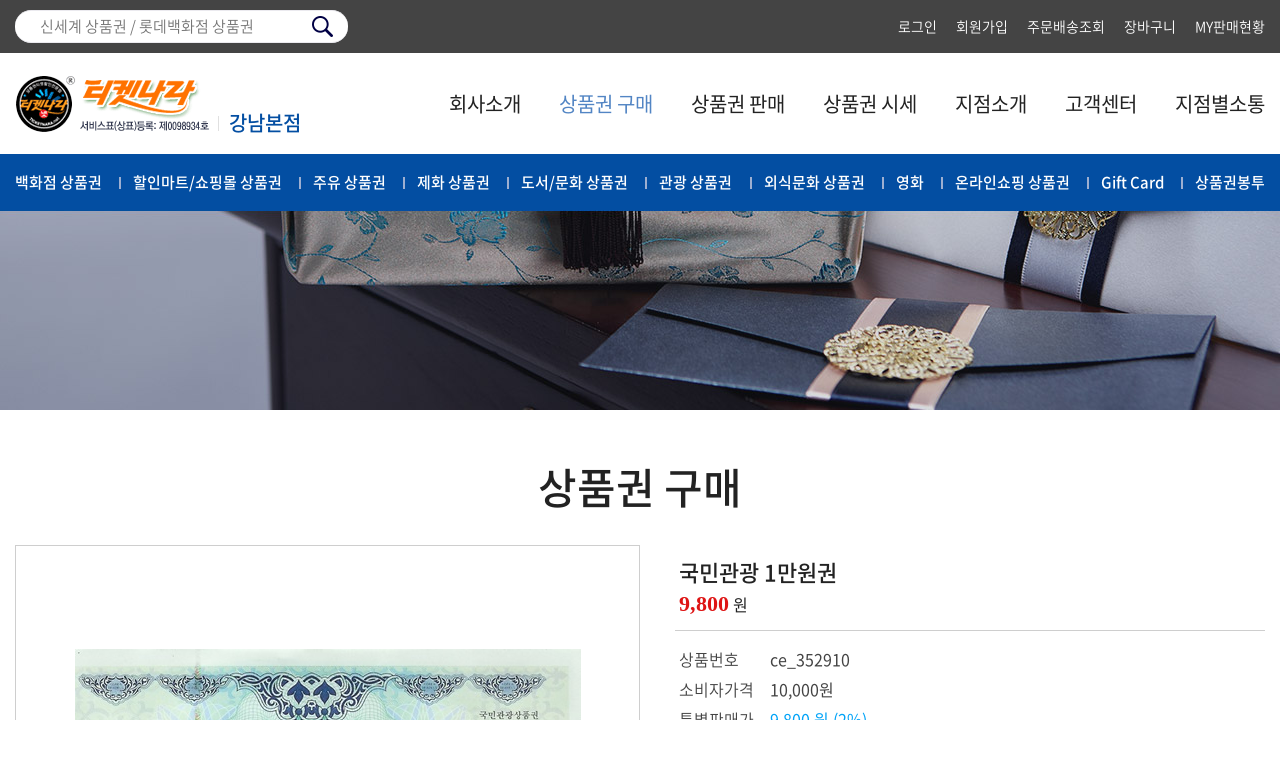

--- FILE ---
content_type: text/html; Charset=utf-8
request_url: https://ticketnara.net/sell/detail.asp?idx=38&page=1&catecode=&searchOB=2&searchstr=
body_size: 16092
content:


<!DOCTYPE html>
<html lang="ko" class="main">
<head>
		<meta charset="utf-8" />
	<meta http-equiv="X-UA-Compatible" content="IE=edge" />
	<meta name="viewport" content="width=1270, user-scalable=1"/>
	<meta name="format-detection" content="telephone=no" />

	<meta property="og:type" content="website" />
	<meta property="og:title" content="" /><!-- 사이트의 타이틀 -->
	<meta property="og:url" content="" /><!-- 링크주소 -->
	<meta property="og:description" content="" /><!-- 페이지의 요약설명 -->
	<meta property="og:image" content="" /><!-- 썸네일이미지 경로 -->

	<meta name="title" content="" /><!-- 사이트의 타이틀 -->
	<meta name="subject" content="" /><!-- 사이트의 주제 입력 -->
	<meta name="keywords" content="" /><!-- 검색 키워드 -->
	<meta name="description" content="" /><!-- 페이지의 요약설명 -->
	<meta name="copyright" content="" /><!-- 저작권 정보 -->
	<meta name="robots" content="index,follow" />
	<meta name="naver-site-verification" content="74919f855a86d81e11d400f5c05c08a3"/>

	<title> 티켓나라 </title>

	<link rel="stylesheet" type="text/css" href="/common/css/jquery.ui.lastest.css" />
	<link rel="stylesheet" type="text/css" href="/common/css/common.css" />
	<link rel="stylesheet" type="text/css" href="/common/css/layout.css" />
	<link rel="stylesheet" type="text/css" href="/common/css/bbsstyle.css" />

	<script type="text/javascript" src="/common/js/jquery.lastest.js"></script>
	<script type="text/javascript" src="/common/js/jquery.ui.lastest.js"></script>
	<script type="text/javascript" src="/common/js/publisher.js"></script>
	<script type="text/javascript" src="/common/js/link.js"></script>
	<script type="text/javascript" src="/common/js/menu.js"></script>
	<script type="text/javascript" src="/common/js/jquery.customSelect.js"></script>
	<script type="text/javascript" src="/common/js/TweenMax.min.js"></script>
	<script type="text/javascript" src="/common/js/jquery.throttledresize.js"></script>
	<script type="text/javascript" src="/common/js/jquery.bxslider.js"></script>
	<script type="text/javascript" src="/common/js/jquery.imgFitter.js"></script>

	
	<link type="text/css" rel="stylesheet" href="/css/editorContent.css" />
	<script language="javascript" type="text/javascript" src="/_lib/functions.js"></script>
	<script language="javascript" type="text/javascript" src="/_lib/boardcontrol.js"></script>
	<script type="text/javascript" src="/js/plug-in/jquery.simplemodal/jquery.simplemodal.js"></script>
	<script type="text/javascript" src="/js/plug-in/jquery.cookie/jquery.cookie.js"></script>
	

	<!--[if lt IE 10]>
		<script type="text/javascript" src="/common/js/placeholder.js"></script>
	<![endif]-->

	<script type="text/javascript" src="/_lib/itemboardcontrol.js"></script>
	<script type="text/javascript">
	<!--
	$(function(){
		$(".tvDetailBtn a").click(function(){
			var index =parseInt($(".tvDetailBtn a").index($(this)) % 4);
			var target_top = ($(".tvDetailBtn").eq(index).offset().top);
			$('html, body').stop().animate({'scrollTop':target_top+'px'}, 400);
		});
	});

	function cartAdd(){
		var f=document.itemform;

		if(f.qty.value==false){
			alert("수량을 입력하세요.");
			f.qty.focus();
			return;
		}
		if(f.LimitYN.value!=""){
			if(parseInt(f.LimitYN.value) < parseInt(f.qty.value)){
				alert("구입수량이 상품재고수량을 초과하였습니다.");
				return;
			}
		}
		var addopt = document.getElementsByName('addopt');
		for(i=0;i<addopt.length;i++){
			if(addopt[i].selectedIndex==0){
				val=addopt[i].options[0].text;
				alert("옵션["+val.substring(0,val.length-3)+"]을 선택해주세요.");
				return;
			}
		}
		var params = $("#itemform").serialize();
		$.ajax({type:"POST", url:"/cart/ajax_cartTemp.asp",data:params,dataType:"html"
		}).done(function(msg){
			if(msg=="complete"){
				var val = confirm("장바구니에 담았습니다.\n장바구니로 이동하시겠습니까?")
				if (val){
					location.href='/cart/cart.asp'
				}
			}
		});
	}

	function orderbuy(){
		var f=document.itemform;
		if(f.qty.value==false){
			alert("수량을 입력하세요.");
			f.qty.focus();
			return;
		}
		if(f.LimitYN.value!=""){
			if(parseInt(f.LimitYN.value) < parseInt(f.qty.value)){
				alert("구입수량이 상품재고수량을 초과하였습니다.");
				return;
			}
		}
		var addopt = document.getElementsByName('addopt');
		for(i=0;i<addopt.length;i++){
			if(addopt[i].selectedIndex==0){
				val=addopt[i].options[0].text;
				alert("옵션["+val.substring(0,val.length-3)+"]을 선택해주세요.");
				return;
			}
		}
		f.action="/cart/cartTemp.asp?mode=buy";
		f.submit();
	}
	function changeQty(qty){
		var f=document.itemform;
		var changeQty=parseInt(f.qty.value)+qty
		if(changeQty<1){
			changeQty=1
		}
		f.qty.value=changeQty;
		setPricechange();
	}

	function setPricechange(){
		/*f=document.itemform;
		var priceSum=0

		var addopt = document.getElementsByName('addopt');
		for(i=0;i<addopt.length;i++){
			if(addopt[i].selectedIndex!=0){
				priceSum = priceSum + parseInt(addopt[i].value.split("|")[3])
			}
		}

		priceSum = parseInt(f.itemprice.value) + priceSum;
		priceSum = priceSum*f.qty.value;
		pricespan.innerHTML = formatNumber(priceSum,3)+"원";*/
	}
	function formatNumber(v1,v2){
		var str=new Array(); //콤마스트링을 조합할 배열
		v1=String(v1); //숫자를 스트링으로 변환
		for(var i=1;i<=v1.length;i++){ //숫자의 길이만큼 반복
			if(i%v2) str[v1.length-i]=v1.charAt(v1.length-i); //자리수가 아니면 숫자만삽입
			else  str[v1.length-i]=','+v1.charAt(v1.length-i); //자리수 이면 콤마까지 삽입
		}
		return str.join('').replace(/^,/,''); //스트링을 조합하여 반환
	}
	//-->
	</script>
</head>

<body data-pgCode="02">
<!--[s] Skip To Content -->
<a href="#contents" class="skip">&raquo; 본문 바로가기</a>
<!--[e] Skip To Content -->

<div id="wrap">
		<div id="sua"><!-- Service Utilty Area -->
		<div class="inConts">
			<div class="schTop">
				<form name="mainSearch" method="get" action = "/sell/search_list.asp" onSubmit="MainItemSearchGo();return false;">
				<input type="text" id="itemsearchStr" name="itemsearchStr" value="" placeholder="신세계 상품권 / 롯데백화점 상품권" />
				<input type="submit" value="" title="검색" />
				</form>
			</div>

			<div class="uLink">
				
				<a href='/member/login.asp'class='login'>로그인</a>
				<a href='javascript:link1103();' class='join'>회원가입</a>
				
				<a href="/mypage/orderSort.asp">주문배송조회</a>
				<a href="/cart/cart.asp">장바구니</a>
				<a href="/mypage/sellSort.asp">MY판매현황</a>
			</div>
		</div>
	</div>
	<div id="header">
		<div class="inConts c_box">
			<h1>
				<a href="javascript:link0000();"><img src="../images/h1_logo.gif" alt="" /></a>
				<span class="text">강남본점</span>
			</h1>
			<ul id="gnb"><!-- Global Navigation Bar -->
				<li><a href="javascript:link0101();">회사소개</a>
					<div class="gnbSub">
						<a href="javascript:link0101();">CEO인사말</a>
						<a href="javascript:link0102();">회사개요 및 연혁</a>
						<a href="javascript:link0103();">비전 및 경영이념</a>
						<a href="javascript:link0104();">오시는 길</a>
					</div>
				</li>
				<li><a href="javascript:link02();">상품권 구매</a>
					<div class="gnbSub none"></div>
				</li>
				<li><a href="javascript:link03();">상품권 판매</a>
					<div class="gnbSub none"></div>
				</li>
				<li><a href="javascript:link04();">상품권 시세</a>
					<div class="gnbSub none"></div>
				</li>
				<li><a href="javascript:link05();">지점소개</a>
					<div class="gnbSub none"></div>
				</li>
				<li><a href="javascript:link0601();">고객센터</a>
					<div class="gnbSub">
						<a href="javascript:link0601();">공지사항</a>
						<a href="javascript:link0602();">FAQ</a>
						<a href="javascript:link0603();">1:1상담</a>
						<a href="javascript:link0604();">Q&amp;A</a>
						<a href="javascript:link0605();">입금자를 찾습니다</a>
					</div>
				</li>
				<li><a href="javascript:link07();">지점별소통</a>
					<div class="gnbSub none"></div>
				</li>
			</ul>
		</div>

		<div id="qLink">
			<div class="inConts">
				<a href="/sell/list.asp?catecode=1519022359">백화점 상품권</a><a href="/sell/list.asp?catecode=1519022410">할인마트/쇼핑몰 상품권</a><a href="/sell/list.asp?catecode=1519022390">주유 상품권</a><a href="/sell/list.asp?catecode=1519022395">제화 상품권</a><a href="/sell/list.asp?catecode=1519022378">도서/문화 상품권</a><a href="/sell/list.asp?catecode=1519022371">관광 상품권</a><a href="/sell/list.asp?catecode=1519022366">외식문화 상품권</a><a href="/sell/list.asp?catecode=1519022413">영화</a><a href="/sell/list.asp?catecode=1519022403">온라인쇼핑 상품권</a><a href="/sell/list.asp?catecode=1519022384">Gift Card</a><a href="/sell/list.asp?catecode=1522050898">상품권봉투</a>
			</div>
		</div>
	</div>	<div id="sVisual"></div>
	<h2 class="pgTit"></h2>

	<div id="contents"><!-- 내용 -->
		<div class="inConts">

			<div class="ticketView">

				<form name='itemform' id='itemform' method='post' action=''>
				<input type='hidden' name='idx' value='38'>
				<input type='hidden' name='LimitYN' value='0'>
				<input type='hidden' name='itemprice' value='9800'>
				<div class="tvTop">
					<div class="thumb"  style="position:relative">
						
						<p>
							<img src="/upload/item/국민관광1만.jpg" alt="" />
						</p>
							
						
						<div style='position:absolute; bottom:5px; left:42%'><a href='javascript:openWindow(100,100,"/_lib/imgview.asp?path=item&imgname=국민관광1만.jpg","imgView","yes")' class="btn_Small bcGray" style='font-size:14px;'>자세히 보기</a></div>
					</div>
					
					<div class="detail">
						<dl class="title">
							<dt>국민관광 1만원권</dt>
							<dd><strong>9,800</strong> 원</dd>
						</dl>
						<ul class="option">
							<li>
								<p class="t">상품번호</p>
								<p class="n">ce_352910</p>
							</li>
							<li>
								<p class="t">소비자가격</p>
								<p class="n">10,000원</p>
							</li>
							<li class="point">
								<p class="t">특별판매가</p>
								<p class="n">9,800 원 (2%)</p>
							</li>
						
							<li>
								<p class="t"><span class="soldout">재고문의 바랍니다.</span></p>
								<p class="n">&nbsp;</p>
							</li>
						
						</ul>

						<div class="amount">
							<div class="txt">주문수량</div>
							<div class="form">
								<input type=text name=qty value=1 size=2 class="amout_num onlyNumber" maxlength="5">
								<span class="btn">
									<button type="button" class="up" onclick="javascript:changeQty(+1);"></button>
									<button type="button" class="down" onclick="javascript:changeQty(-1);"></button>
								</span>
							</div>
						</div>

						<div class="btns">
						
							<a href="javascript:alert('재고문의 바랍니다.')"><img src="/images/product/but_view_buy.gif" alt="바로구매하기" /></a>
							<a href="javascript:alert('재고문의 바랍니다.')"><img src="/images/product/but_view_cart.gif" alt="장바구니 담기" /></a>
							
							<a href="list.asp?page=1&catecode=&searchOB=2&searchstr="><img src="/images/product/but_view_list.gif" alt="목록으로" /></a>
						</div>
					</div>
				</div>
				</form>

				<dl class="tvTip mt35">
					<dt>쇼핑 TIP</dt>
					<dd>대량발송 구매상담 문의 : 02-3478-1001</dd>
				</dl>

				<div class="tvDetailBtn mt50">
					<a class="active">상품권 정보</a>
					<a>상품평 <span class="num">0</span></a>
					<a>배송안내</a>
					<a>교환 및 반품안내</a>
				</div>
				<div class="proContent" id='HKeditorContent' name='HKeditorContent'><p>* 결제방법 : 현금과 동일하게 사용<br />
* 잔액환불 : 액면금액의 60%(1만원권 80%)이상 사용한 경우 잔액을 가맹점에서 현금으로 환불<br />
* 유효기간 : 별도 유효기간 없음</p>

<p><br />
자세한 사항은 아래 사이트 참조부탁드립니다.<br />
<a href="http://www.koreatravels.com/guide/guide_info.asp">http://www.koreatravels.com/guide/guide_info.asp</a></p>
</div>

				<div class="tvDetailBtn mt90">
					<a>상품권 정보</a>
					<a class="active">상품평 <span class="num">0</span></a>
					<a>배송안내</a>
					<a>교환 및 반품안내</a>
				</div>

				<div>
					<!--==============상품후기 Display==========================================================-->
					<div style='clear:both;' id="itemAfterDIV" name="itemAfterDIV"></div>
					<SCRIPT LANGUAGE="JavaScript">viewitemafterArea('38','')</SCRIPT>
					<!--=======================================================================================-->
				</div>

				<div class="tvDetailBtn mt90">
					<a>상품권 정보</a>
					<a>상품평 <span class="num">0</span></a>
					<a class="active">배송안내</a>
					<a>교환 및 반품안내</a>
				</div>
				<div class="proContent" id='HKeditorContent' name='HKeditorContent'></div>

				<div class="tvDetailBtn mt90">
					<a>상품권 정보</a>
					<a>상품평 <span class="num">0</span></a>
					<a>배송안내</a>
					<a class="active">교환 및 반품안내</a>
				</div>
				<div class="proContent" id='HKeditorContent' name='HKeditorContent'><p><strong><font color="#ff6666">[상품권 반품]</font></strong><br />
<strong>&nbsp;&nbsp;</strong>상품권은 다른 제품과 달리 특수성으로 인하여 매일 시세가 변동되는 특징이 있습니다.<br />
<strong>&nbsp;&nbsp;</strong>구매를 하신 후 단순한 고객변심 등으로인한 반품은 불가하며, 반품이 불가피한 경우 티켓나라에 공시된 매입가를 통하여 매입해 드리고 있습니다. 구매에 착오없으시길 바랍니다.<br />
<br />
<font color="#ff6666"><span class="style8"><strong>&nbsp;[상품권 교환]</strong></span></font><br />
<strong>&nbsp;&nbsp;</strong> 상품권은 유가증권으로 동일한 금액의 상품권일지라도 교환하실수는 없습니다.<br />
<strong>&nbsp;&nbsp;</strong> 티켓나라 &ldquo;상품권 판매&rdquo;를 이용하시어 가지고 계신 상품권을 파시고 그 값으로 원하시는 상품권을 구매하시면 됩니다.<br />
<br />
<strong>&nbsp;[스크레치 관련]</strong><br />
<strong>&nbsp;</strong><strong>&nbsp;</strong> 스크레치가 벗겨진 경우 사용상의 문제로 매입하지 않습니다.</p>
</div>
			</div>

		</div>
	</div>

		<div id="footer">
		<div class="link">
			<div class="inConts">
				<a href="javascript:link0102();">회사소개</a>
				<a href="javascript:link0104();">오시는길</a>
				<a href="javascript:link1301();">이용약관</a>
				<a href="javascript:link1302();">개인정보취급방침</a>
			</div>
		</div>
		<div class="text">
			<div class="inConts">
				<p class="logo"><img src="../images/foot_logo.gif" alt="" /></p>
				<p>
					<span>(주)티켓나라 대표이사 : 조현희</span>
					<span>주소 : (06614) 서울특별시 서초구 강남대로61길 10 센터프라자 2층 201A호(고객센터)</span>
				</p>
				<p>
					<span>사업자등록번호 : 220-86-43908</span>
					<span>통신판매신고 : 제 서초구청-06279호</span>
					<span>개인정보책임관리 : 오두영</span>
				</p>
				<p>
					<span>본사 유통본부 TEL : 02-3478-1001</span>
					<span>FAX :  02-3478-1104</span>
				</p>
				<p>
					<span>COPYRIGHT &copy; 2017 TICKETNARA. ALL RIGHT RESERVED.</span>
				</p>
				<p class="mt15"><img src="../images/foot_banner.gif" alt="" /></p>
				<p class="kb"><img src="../images/foot_kb.gif" alt="" /></p>
			</div>
		</div>
	</div>
</div>

</body>
</html>

--- FILE ---
content_type: text/html; Charset=utf-8
request_url: https://ticketnara.net/ajaxpage/itemboardafterList.asp
body_size: 1217
content:



<!-- <table width="100%" border="0" cellspacing="0" cellpadding="0">
  <tr>
	<td align='left'>총 <font color="#FF6633"><strong>0</strong></font>개의 이용후기가 등록되어 있습니다.</td>
	<td align="right">
	</td>
  </tr>
</table> -->


	<div class="buttons">
		<div class="fr">
			<a onclick="javascript:login('');" class="btn-pack large">상품평 작성</a>
		</div>
	</div>


<div class="board-list">
	<table summary="이 표는 공지사항 목록이 번호, 제목, 작성자, 등록일, 조회로 구성되어 있습니다.">
	  <colgroup>
	    <col width="7%" />
	    <col width="*" />
	    <col width="11%" />
	    <col width="9%" />
	    <col width="9%" />
	  </colgroup>
	  <thead>
		<tr>
		  <th scope="col">번호</th>
		  <th scope="col">제목</th>
		  <th scope="col">작성자</th>
		  <th scope="col">등록일</th>
		  <th scope="col">평점</th>
		</tr>
	  </thead>
	  <tbody>
		<tr><td colspan='5' align='center' height='100' style='vertical-align: middle;'>검색된 게시물이 없습니다.</td></tr>

	  </tbody>
	</table>
</div>

<div class="smallPage"><div class="paging_all c_box mt20"><div class="paging">
<a><img src="/images/board/btn_prev.gif" alt="Prev" /></a>
<span class="num">
<strong>1</strong>
</span>
<a><img src="/images/board/btn_next.gif" alt="Next" /></a>
</div></div>
</div>

--- FILE ---
content_type: text/css
request_url: https://ticketnara.net/common/css/layout.css
body_size: 41151
content:
@import url('http://fonts.googleapis.com/earlyaccess/notosanskr.css');
@import url('/common/notosanskr/notosanskr.css');
@import url('http://fonts.googleapis.com/earlyaccess/nanumgothic.css');

/* Skip Navigation */
	.skip{width:1px; height:1px; margin:0 -1px -1px 0; padding:0; font-size:0; line-height:0; display:block; overflow:hidden;}
	.skip:hover,.skip:active,.skip:focus{width:100%; height:auto; margin:0; padding:5px 0; font-weight:bold; font-size:12px; line-height:1; color:#333; text-decoration:none !important; text-indent:10px}

/*[s] All Style */
	a:link, a:visited,a:hover{text-decoration:none}

	html{overflow-y:auto;}
	html,body{width:100%; min-height:100%;}
	body,th,td,input,select,textarea,h1,h2,h3,h4,h5{font-style:normal; font-weight:normal; font-size:13px; line-height:18px; font-family:'Noto Sans KR', sans-serif; color:#444}

	/* 텍스트 테스트 */
		.testText{padding:5px; font-size:18px; line-height:20px; color:#000; position: fixed; left:0; top:0; z-index:10;}

	.ng,
	.ticketList>ul>li .money>strong,
	.ticketView .tvTop .detail>.title>dd>strong{font-family: 'Nanum Gothic' !important;}

	/* btn style
	.btnArea{width:100%; font-size:0; line-height:0;}
	.btnArea .btns{margin:0 5px 0 0; font-weight: 600; font-size:22px; line-height:60px; color: #fff; letter-spacing: -1px; text-align: center; overflow:hidden; display:inline-block; vertical-align: top; box-sizing:border-box;}

	.btnArea .btns.ok{background-color: #22aadd;}
	.btnArea .btns.cancel{background-color: #515455;}
	.btnArea .btns.modify{background-color: #a1a1a1;}
	.btnArea .btns.finds{background-color: #32b4ce;}

	.btnArea.tar .btns{margin:0 0 0 5px;}
	.btnArea.tac .btns{margin:0 2.5px;}
	.btnArea.tj{display: flex; justify-content: space-between;}

	.btnArea.one .btns{width:100%; margin:0;}
	.btnArea.two .btns{width:49%; margin:0;}
	*/
	/* check style
	.checkIn{display: inline-block; vertical-align: top;}
	.checkIn input[type=checkbox],
	.checkIn input[type=radio]{display: none;}

	.checkIn input[type=checkbox]+label,
	.checkIn input[type=radio]+label{padding-left:30px; font-size: 16px; line-height:24px; color: #888; display: inline-block; cursor: pointer; position: relative;}

	.checkIn input[type=checkbox]+label:before,
	.checkIn input[type=radio]+label:after,
	.checkIn input[type=radio]+label:before{content: ""; width: 24px; height: 24px; background-color: #fff; border:1px solid #666; display: inline-block; position:absolute; left: 0; top:0px; box-sizing: border-box;}

	.checkIn input[type=checkbox]+label{}
	.checkIn input[type=checkbox]+label:before {background-position: center center; background-repeat: no-repeat; background-size: cover; border-radius:2px;}
	.checkIn input[type=checkbox]:checked+label{color: #555;}
	.checkIn input[type=checkbox]:checked+label:before {content: ""; background-image: url('../../images/bg_checkbox_on.gif');}

	.checkIn input[type=radio]+label{}
	.checkIn input[type=radio]+label:before {border-radius:12px;}
	.checkIn input[type=radio]+label:after {width: 22px; height: 22px; left: 1px; top:1px; border:none; border-radius:11px; -webkit-transition: .3s; transition: .3s; transform-origin: 50% 50%;}
	.checkIn input[type=radio]:checked+label{color: #555;}
	.checkIn input[type=radio]:checked+label:after {width: 12px; height: 12px; background-color: #666; left: 6px; top:6px; border-radius:6px;}
	*/
	/* clause box */
	.clauseArea{width:100%; font-size:0; line-height:0; overflow:hidden;}
	.clauseArea>.tit{height:34px; font-weight: 500; font-size:20px; line-height:1; color: #111; letter-spacing: -1px;}
	.clauseArea .scroll{width:100%; height:200px; padding:20px; border:1px solid #e1e1e1; font-weight: 300;  font-size:16px; line-height:1.4; color: #888; letter-spacing: -1px; overflow:hidden; overflow-y:auto; box-sizing:border-box;}
	.clauseArea .scroll>p{color: #111;}
	.clauseArea .scroll>p>strong{font-weight: 400; color: #111;}
	.clauseArea .scroll ol.num>li{padding-left:22px; position: relative;}
	.clauseArea .scroll ol.num>li>span{position: absolute; left:0; top:0;}

	.clauseArea .scroll ol.num.roma>li{padding-left:17px; position: relative;}
	.clauseArea .scroll ol.num.roma>li>span{position: absolute; left:0; top:0;}

	.clauseArea .scroll ul.bul>li{padding-left:10px; position: relative;}
	.clauseArea .scroll ul.bul>li:before{content: "-"; display: inline-block; position:absolute; left: 0; top:-1px;}

	.clauseArea .scroll ul.circle>li{padding-left:15px; position: relative;}
	.clauseArea .scroll ul.circle>li:before{content: "ο"; display: inline-block; position:absolute; left: 0; top:-1px;}

	.clauseArea .checkIn{padding-top:15px;}
	.clauseArea .checkIn input[type=checkbox]+label{font-size: 16px; line-height:20px; color: #666;}
	.clauseArea .checkIn input[type=checkbox]+label:before{width: 20px; height: 20px;}

	.clauseArea.no .scroll{height:auto; padding:0px; border:none; line-height:1.5; color: #666; overflow: visible;}


	.tbLay{width:100%; font-size:0; line-height:0; display:table;}
	.tbLay.fixed{table-layout: fixed;}
	.tbLay>div{display:table-cell; vertical-align: top; box-sizing:border-box;}

	.bul_5x1>li{padding-left:10px; font-weight: 300; font-size:16px; line-height:28px; color: #555; position: relative;}
	.bul_5x1>li:before{content: "-"; display: inline-block; position:absolute; left: 0; top:0px; box-sizing: border-box;}

	.nTxt{font-size:18px; line-height:25px; color: #444;}
	.nTxt.red,
	.nTxt .point{color: #d11010;}
	.nTxt .buyTxt{font-size:22px; line-height:25px; color: #d11010;}

	h3.bul{height:40px; padding-left:25px; font-weight: 500; font-size:22px; line-height:1; color: #222; position: relative;}
	h3.bul:before{content: ""; width:13px; height:5px; background-color: #00a3f7; font-size:0; line-height:0; display: inline-block; position:absolute; left: 0; top:5px; box-sizing: border-box;}

	h3.title{height:63px; font-weight: 500; font-size:36px; line-height:1; color: #000; position: relative;}
	h3.tit{height:45px; font-weight: 500; font-size:26px; line-height:1; color: #222; position: relative;}
	h3.tit>span{padding-left:10px; font-weight: 400; font-size:16px; line-height:1; color: #666; display: inline-block; vertical-align: bottom;}

	#mVisual .bx-pager-item>a,
	.depthTwo>a,
	.depthThree>a,
	.depthThree>a:after,
	.depthThree>a:before,
	.ticketView .tvDetailBtn>a,
	.ticketView .tvDetailBtn>a>.num,
	.nList>table .state>a,
	#mRoll .visualRoll .slider>div{-webkit-transition: .3s; transition: .3s; transform-origin: 50% 50%;}
/*[e] All Style */

/*[s] Layout Style */
	.inConts{width:1250px; margin:0 auto; box-sizing:border-box; position: relative;}
	#wrap{width:100%; min-width:1270px; margin:0 auto; position:relative; overflow:hidden; word-break:keep-all; word-wrap:break-word;}

	#sua{width:100%; padding:10px 0; background-color: #444; font-size:0; line-height:0;}
	#sua .schTop{padding:0 15px; background-color: #fff; border-top:1px solid #ebeaef; border-bottom:1px solid #ebeaef; display:inline-block; overflow:hidden; border-radius:16px;}
	#sua .schTop input[type=text]{width:272px; padding:0 10px; background-color: #fff; border:none; font-weight: 300; font-size:15px; line-height:30px; color: #5f5f5f; display:inline-block; vertical-align: top; box-sizing:border-box;}
	#sua .schTop input[type=submit]{width:21px; height:31px; margin-left:10px; background:url('../../images/btn_schTop.gif') no-repeat left top; border:none; display:inline-block; vertical-align: top; box-sizing:border-box; cursor: pointer;}
	#sua .uLink{position: absolute; right:0; top:0; display:inline-block;}
	#sua .uLink>a{font-weight: 350; font-size:14px; line-height:32px; color: #fff; display:inline-block; vertical-align: top;}
	#sua .uLink>a+a{margin-left:19px;}

	#header{width:100%; background-color: #fff; font-size:0; line-height:0;}
	#header h1{padding:23px 0 19px; font-size:0; line-height:0; float:left; display:inline; position: relative;}
	#header h1 .text{font-weight: 500; font-size:20px; line-height:1; color: #034ea2; position: absolute; left:214px; bottom:18px;}
	#header h1 .text:before{content: ""; width: 1px; height: 15px; margin-top:0; background-color: #e0e0e0; font-size:0; line-height:0;display: inline-block; position:absolute; left: -11px; top:3px; box-sizing: border-box;}

	#header #gnb{margin-right:-19px; float:right; display:inline; position: relative; z-index:3;}
	#header #gnb>li{display:inline-block; vertical-align: top; position: relative;}
	#header #gnb>li>a{padding:0 19px; font-size:20px; line-height:101px; color: #222; display:inline-block; vertical-align: top; position: relative;}
	#header #gnb>li:hover>a,
	#header #gnb>li.active>a,
	#header #gnb>li.oPage>a{color: #5285c4;}
	#header #gnb .gnbSub{width:150px; margin-left:-75px; background-color: #5285c4; position: absolute; left:50%; top:91px; display:none;}
	#header #gnb .gnbSub>a{font-weight: 300; font-size:17px; line-height:48px; color: #fff; text-align: center; display:block;}
	#header #gnb .gnbSub>a:hover,
	#header #gnb .gnbSub>a.oPage{background-color: #fff; color: #042d4b;}

	#header #gnb .gnbSub.none{display:none !important;}

	#header #qLink{width:100%; background-color: #034ea2; font-size:0; line-height:0; white-space: nowrap;}
	#header #qLink>.inConts{display: flex; justify-content: space-between;}
	#header #qLink a{font-weight: 500; font-size:15px; line-height:56px; color: #fff; display:inline-block; vertical-align: top; position: relative;}
	#header #qLink a+a{margin-left:25px;}
	#header #qLink a+a:before{content: ""; width: 2px; height: 12px; margin-top:-5px; background-color: #9dafd1; font-size:0; line-height:0;display: inline-block; position:absolute; left: -14px; top:50%; box-sizing: border-box;}

	#sVisual{width:100%; height:200px; background-repeat: no-repeat; background-position: center center; background-size: cover; font-size:0; line-height:0; overflow:hidden;}
	#sVisual.bg01{background-image:url('../../images/img_sVisual01.jpg');}
	#sVisual.bg02{background-image:url('../../images/img_sVisual02.jpg');}
	#sVisual.bg03{background-image:url('../../images/img_sVisual03.jpg');}
	#sVisual.bg04{background-image:url('../../images/img_sVisual04.jpg');}
	#sVisual.bg05{background-image:url('../../images/img_sVisual05.jpg');}
	#sVisual.bg06{background-image:url('../../images/img_sVisual06.jpg');}
	#sVisual.bg07{background-image:url('../../images/img_sVisual06.jpg');}
	#sVisual.bg10{background-image:url('../../images/img_sVisual10.jpg');}
	#sVisual.bg11{background-image:url('../../images/img_sVisual11.jpg');}
	#sVisual.bg12{background-image:url('../../images/img_sVisual12.jpg');}
	#sVisual.bg13{background-image:url('../../images/img_sVisual13.jpg');}
	#sVisual.bg14{background-image:url('../../images/img_sVisual14.jpg');}
	#sVisual.bg15{background-image:url('../../images/img_sVisual15.jpg');}

	h2.pgTit{height:80px; padding-top:55px; font-weight: 500; font-size:42px; line-height:1; color: #222; text-align: center;}

	#contents{padding-bottom:100px;}

	.depthTwo{width:100%; margin-bottom:20px; font-size:0; line-height:0; box-sizing: border-box;}
	.depthTwo>a{margin:-1px 0 0 -1px; border:1px solid #ccc; font-size:18px; line-height:58px; color: #666; text-align: center; display:inline-block; vertical-align: top; box-sizing: border-box; position: relative;}
	.depthTwo>a.active,
	.depthTwo>a:hover{background-color: #00a3f7; border-color:#00a3f7; color: #fff; z-index:2;}

	.depthTwo.l6>a{width:209px;}
	.depthTwo.l6>a:nth-child(6n+1){width:210px; margin-left:0px;}

	.depthTwo.tb{margin-bottom:40px; border-left:1px solid #ccc; border-right:1px solid #ccc; display:table; table-layout: fixed;}
	.depthTwo.tb>a{margin:0; border-left:none; border-right:none; display:table-cell; vertical-align: middle;}
	.depthTwo.tb>a+a{border-left:1px solid #ccc;}
	.depthTwo.tb>a.active,
	.depthTwo.tb>a:hover{border-color:#ccc;}

	.depthThree{width:100%; margin-bottom:40px; padding:30px 0; background-color: #eaedf3; font-size:0; line-height:0; text-align: center; box-sizing: border-box;}
	.depthThree>a{padding:0 30px; font-size:16px; line-height:24px; color: #666; text-align: center; box-sizing: border-box; position: relative;}
	.depthThree>a+a{padding-left:31px;}
	.depthThree>a+a:before{content: ""; width: 1px; height: 11px; margin-top:-4px; background-color: #aeb8cb; font-size:0; line-height:0; display: inline-block; position:absolute; left: 0px; top:50%; box-sizing: border-box;}
	.depthThree>a:after{content: ""; height: 2px; background-color: #00a3f7; font-size:0; line-height:0; display: block; position:absolute; left: 50%; right:50%; bottom:-2px; box-sizing: border-box;}
	.depthThree>a.active,
	.depthThree>a:hover{font-weight: 500; color: #00a3f7;}
	.depthThree>a.active:after,
	.depthThree>a:hover:after{left: 31px; right:30px;}

	#footer{width:100%; font-size:0; line-height:0; position: relative;}
	#footer>.link{background-color: #333;}
	#footer>.link>.inConts>a{font-size:15px; line-height:42px; color: #fff; display:inline-block; vertical-align: top; position: relative;}
	#footer>.link>.inConts>a+a{margin-left:34px;}
	#footer>.link>.inConts>a+a:before{content: ""; width: 2px; height: 12px; margin-top:-5px; background-color: #d8d8d8; font-size:0; line-height:0; display: inline-block; position:absolute; left: -17px; top:50%; box-sizing: border-box;}
	#footer>.link>.inConts>.goTop{position: absolute; right:0; top:0; display:inline-block;}

	#footer>.text{padding:20px 0 35px;}
	#footer>.text>.inConts{padding:0 170px;}
	#footer>.text>.inConts .logo{position: absolute; left:0; top:7px; display:inline-block;}
	#footer>.text>.inConts .kb{position: absolute; right:0; top:4px; display:inline-block;}
	#footer>.text>.inConts>p{}
	#footer>.text>.inConts>p>span{padding-right:11px; font-size:14px; line-height:22px; color: #5f5f5f; display:inline-block; vertical-align: top; position: relative;}
	#footer>.text>.inConts>p>span+span{padding-left:12px;}
	#footer>.text>.inConts>p>span+span:before{content: ""; width: 1px; height: 10px; margin-top:-4px; background-color: #5f5f5f; font-size:0; line-height:0; display: inline-block; position:absolute; left: 0; top:50%; box-sizing: border-box;}
/*[e] Layout Style */

/*[s] Main Style */
	#mVisual{width:100%; height:550px; font-size:0; line-height:0; overflow:hidden; position: relative; z-index:2;}
	#mVisual .slider{width:100%; height:550px; background-repeat: no-repeat; background-position: center center; background-size: cover; font-size:0; line-height:0; overflow:hidden; display:block;}

	#mVisual .bx-pager{width:100%; text-align: center; position: absolute; left:0; bottom:30px; z-index:5; display:inline-block;}
	#mVisual .bx-pager-item{display:inline-block; vertical-align: top;}
	#mVisual .bx-pager-item+.bx-pager-item{margin-left:8px;}
	#mVisual .bx-pager-item>a{width:45px; height:4px; background-color: #fff; display:block; border-radius:4px; overflow:hidden;}
	#mVisual .bx-pager-item>a.active{background-color: #034ea2;}

	#mRoll{width:100%; padding:45px 0; background-color: #f7f9fd; font-size:0; line-height:0; box-sizing: border-box;}
	#mRoll .title{height:62px; font-weight: 500; font-size:27px; line-height:1; color: #222; text-align: center;}
	#mRoll .visualRoll{white-space: nowrap;}
	#mRoll .visualRoll .slider{width:299px; height:260px; background-repeat: no-repeat; background-position: center center; background-size: cover; position: relative; display:inline-block; vertical-align: top; overflow:hidden;}
	#mRoll .visualRoll .slider>div{width:299px; height:260px; padding:25px 25px 60px; background:rgba(0,0,0,0.6) url('/images/main/btn_mr_more.png') no-repeat center 90%; position: absolute; left:0; bottom:-110%; z-index:3; box-sizing: border-box;}
	#mRoll .visualRoll .slider>div>dl{width:299px; height:175px; line-height:24px; color: #fff; letter-spacing: -1px; display:table-cell; vertical-align: bottom;}
	#mRoll .visualRoll .slider>div>dl>dt{padding-bottom:10px; font-weight: 500; font-size:20px; display: block; overflow: hidden; text-overflow: ellipsis; white-space: nowrap;}
	#mRoll .visualRoll .slider>div>dl>dd{max-height:48px; font-weight: 300; font-size:16px; display: block; overflow: hidden; text-overflow: ellipsis; display: -webkit-box; -webkit-line-clamp: 2; -webkit-box-orient: vertical; white-space: normal;}
	#mRoll .visualRoll .slider:hover>div{bottom:0%;}

	#mRoll .bx-controls-direction>a{width:55px; height:50px; margin-top:-25px; background-position: center center; background-repeat: no-repeat; position: absolute; top:50%; z-index:7;}
	#mRoll .bx-controls-direction>a.bx-prev{background-image: url('/images/main/btn_bx_r_prev.png'); left:0px;}
	#mRoll .bx-controls-direction>a.bx-next{background-image: url('/images/main/btn_bx_r_next.png'); right:0px;}

	#mRoll.no{text-align: center;}
	#mRoll.no .visualRoll .slider+.slider{margin-left:18px;}

	.mConts{width:100%; font-size:0; line-height:0; overflow:hidden;}
	.mConts.box01{padding:45px 0;}
	.mConts.box01 .banner{width:625px;}
	.mConts.box01 .banner>a{display:block;}
	.mConts.box01 .banner>a+a{margin-top:13px;}

	.mConts.box01 .price{width:625px; height:533px; padding:20px 15px 18px; background-color: #f4f5f8;}
	.mConts.box01 .price>.priceTit{height:35px; position: relative;}
	.mConts.box01 .price>.priceTit>p{font-weight: 350; font-size:20px; line-height:1; color: #5f5f5f;}
	.mConts.box01 .price>.priceTit>p>strong{padding-right:15px; font-weight: 500; font-size:24px; line-height:1; color: #000; display:inline-block; vertical-align: bottom;}
	.mConts.box01 .price>.priceTit>.more{width:21px; height:21px; position: absolute; right:0; top:1px; display:inline-block;}
	.mConts.box01 .price>.priceTit>.more:after,
	.mConts.box01 .price>.priceTit>.more:before{content: ""; background-color: #1ca1a8; display: inline-block; position:absolute;}
	.mConts.box01 .price>.priceTit>.more:after{width: 1px; height: 100%; margin-left:-0.5px; left: 50%; top:0px;}
	.mConts.box01 .price>.priceTit>.more:before{width: 100%; height: 1px; margin-top:-0.5px; left: 0; top:50%;}
	.mConts.box01 .price>.priceTxt{margin-bottom:-5px; padding-left:10px; font-weight: 300; font-size:14px; line-height:1.4; color: #333; position: relative;}
	.mConts.box01 .price>.priceTxt:before{content: "*"; position:absolute; left: 0; top:3px;}

	.mConts.box01 .price>.priceList{width:100%; min-height:410px; background-color: #fff; border-top:1px solid #ccc; overflow:hidden;}
	.mConts.box01 .price>.priceList>table{width:100%; border-spacing:0; table-layout : fixed;}
	.mConts.box01 .price>.priceList>table th,
	.mConts.box01 .price>.priceList>table td{padding:10px 0 11px; border-bottom:1px solid #ccc; font-size:15px; line-height:1.3; color:#222; text-align:center; border-collapse:collapse; empty-cells:show; box-sizing: border-box;}
	.mConts.box01 .price>.priceList>table a{color:#222;}
	.mConts.box01 .price>.priceList>table a:hover{color:#5285c4;}

	.mConts.box01 .price>.priceList>table .red{color: #f02424;}

	.mConts.board{padding:40px 0 35px; background-color: #f7f9fd;}
	.mConts.board .listArea{width:380px; display:inline-block; vertical-align: top;}
	.mConts.board .listArea+.listArea{margin-left:85px;}

	.mConts.board .title{height:36px; position: relative;}
	.mConts.board .title>strong{font-weight: 500; font-size:22px; line-height:1; color: #222;}
	.mConts.board .title>a{font-weight: 300; font-size:32px; line-height:1; color: #222; position: absolute; right:0; top:0px;}

	.mConts.board .list{min-height:150px;}
	.mConts.board .list>li{padding-right:75px; font-weight: 300; font-size:16px; line-height:30px; color: #666; position: relative;}
	.mConts.board .list>li>a{width:100%; color: #666; display: block; overflow: hidden; text-overflow: ellipsis; white-space: nowrap; box-sizing:border-box; position: relative;}
	.mConts.board .list>li>a>.name,
	.mConts.board .list>li>a>.id{display:inline-block; vertical-align: top;}
	.mConts.board .list>li>a>.name{width:75px;  overflow: hidden; text-overflow: ellipsis; white-space: nowrap;}
	.mConts.board .list>li>a:hover{color: #5285c4;}
	.mConts.board .list>li>.day{font-size:14px; color: #999; text-align: right; position: absolute; right:0; top:0; display:inline-block;}
	.mConts.board .list>li>.icon{width:80px; height:25px; font-size:14px; line-height:25px; color: #fff; text-align: center; position: absolute; right:0; top:0; display:inline-block;}
	.mConts.board .list>li>.icon.step01{background-color: #f39a0d;}
	.mConts.board .list>li>.icon.step02{background-color: #269aeb;}
	.mConts.board .list>li>.icon.step03{background-color: #124aa6;}
	.mConts.board .list>li>.icon.step04{background-color: #1ebc22;}
	.mConts.board .list>li>.icon.step05{background-color: #9749c8;}
	.mConts.board .list>li>.icon.step06{background-color: #e41818;}
	.mConts.board .list>li>.icon.step07{background-color: #4e4e4e;}
	.mConts.board .list>li>.icon.step08{background-color: #faaf1f;}
	.mConts.board .list>li>.icon.step09{background-color: #ababab;}
	.mConts.board .list>li>.icon.step10{background-color: #fa811f;}
	.mConts.board .list>li>.icon.step11{background-color: #30b8c0;}

	.mConts.board .listArea.icon{width:320px;}
	.mConts.board .listArea.icon .list>li{padding-right:90px;}


	.mConts.ticket{padding:45px 0 60px;}
	.mConts.ticket .title{height:62px; font-weight: 500; font-size:27px; line-height:1; color: #222; text-align: center;}
	.mConts.ticket .banner{width:640px;}

	.mConts.ticket .shopList{width:610px; height:305px; padding:40px 40px 0; background-color: #fafafa; border:1px solid #ddd; box-sizing:border-box;}
	.mConts.ticket .shopList>dl.tit{height:101px;}
	.mConts.ticket .shopList>dl.tit>dt{font-weight: 500; font-size:36px; line-height:1; color: #155cab;}
	.mConts.ticket .shopList>dl.tit>dd{padding-top:20px; font-size:18px; line-height:1; color: #444;}

	.mConts.ticket .shopList>.form{width:100%; display: flex; justify-content: space-between;}
	.mConts.ticket .shopList>.form select,
	.mConts.ticket .shopList>.form input[type=text]{width:338px; height:47px; padding:0 10px; background-color: #fff; border:1px solid #ddd; font-weight: 300; font-size:15px; line-height:45px; color: #5f5f5f; display:inline-block; vertical-align: top; box-sizing:border-box;}

	.mConts.ticket .shopList>.form select{width:115px; margin-right:5px; background:#fff url('../../images/arr_10x9.gif') no-repeat 95% center; line-height:47px; -webkit-appearance: none; -moz-appearance: none; appearance: none;}
	.mConts.ticket .shopList>.form select::-ms-expand{display:none;}
	.mConts.ticket .shopList>.form input[type=image]{width:68px; height:45px; margin-left:-1px; border:1px solid #ddd; display:inline-block; vertical-align: top; cursor: pointer;}
/*[e] Main Style */

/*[s] Sub Style */
	.locationMap{width:100%; height:500px;}
	.locationTxt{padding:25px 0; border:1px solid #ccc; font-weight: 400; font-size:16px; line-height:25px; color: #444; text-align: center;}
	.locationTxt>dt{font-weight: 500;}

	.nList{width:100%; background-color: #fff; border-top:2px solid #444; overflow:hidden;}
	.nList>table{width:100%; border-bottom:1px solid #444; border-spacing:0; table-layout : fixed;}
	.nList>table th,
	.nList>table td{padding:15px 7px; border-top:1px solid #ccc; border-left:1px solid #ccc; font-size:15px; line-height:1.3; color:#444; text-align:center; border-collapse:collapse; empty-cells:show; box-sizing: border-box;}
	.nList>table>thead>tr>th{padding:15px 0; border-top:none; border-bottom:1px solid #444; font-weight: 500; font-size:16px; text-align:center; border-collapse:collapse; empty-cells:show; box-sizing: border-box;}
	.nList>table>tbody>tr:first-child>*{border-top:none;}

	.nList>table .title{text-align: left !important;}
	.nList>table .title>*{color: #444;}
	.nList>table .title>a:hover{color: #00a3f7;}

	.nList>table .state{text-align: center !important;}
	.nList>table .state>a{padding:5px 10px; border:1px solid rgba(204,204,204,0.5); color: #444; display:inline-block; border-radius:3px;}
	.nList>table .state>a:hover{border:1px solid rgba(0,163,247,1); color: rgba(68,68,68,0.7);}

	.nList>table tr>*:first-child{border-left:none;}

	.nList>table td.btns{padding:5px 20px; font-size:0; line-height:0;}
	.nList>table td.btns .del{width:55px; height:40px; background-color: #858585; border:1px solid #666; font-size:14px; line-height:38px; color: #fff; text-align: center; display:inline-block; vertical-align: top; box-sizing: border-box;}

	.nList>table .amount{width:100%; margin:-10px 0; font-size:0; line-height:0;}
	.nList>table .amount input[type=text]{width:84px; height:40px; padding:0 10px; border:1px solid #ccc; border-right:none; font-size:16px; line-height:38px; color: #222; text-align: left; display:inline-block; vertical-align: top; box-sizing: border-box;}
	.nList>table .amount>a{width:55px; height:40px; background-color: #858585; border:1px solid #666; font-size:14px; line-height:38px; color: #fff; text-align: center; display:inline-block; vertical-align: top; box-sizing: border-box;}

	.nList>table .red{color: #d11010;}
	.nList>table .blue{color: #000099;}

	.nList>table .money{text-align: right;}

	.nList>table tr.line>*{height:1px; background-color: #444; border:none; padding:0; font-size:0; line-height:0;}
	.nList>table tr.line + tr>*{border-top:none;}


	.ticketList{width:100%; font-size:0; line-height:0; overflow:hidden;}
	.ticketList>ul{margin:-30px 0 0 -30px;}
	.ticketList>ul>li{padding:30px 0 0 30px; display:inline-block; vertical-align: top; position: relative;}
	.ticketList>ul>li .links{width:290px; height:281px; border-bottom:1px solid #cecece; display:block;}
	.ticketList>ul>li .links>.thumb{width:290px; height:199px; border:1px solid #cecece; position: relative; box-sizing: border-box; overflow:hidden;}
	.ticketList>ul>li .links>.thumb>.etc{position: absolute; left:0; top:5px; z-index:3; display:inline-block;}
	.ticketList>ul>li .links>.thumb>.etc>img{margin-left:5px; display:inline-block; vertical-align: top;}
	.ticketList>ul>li .links>.thumb>.img{width:288px; height:197px; padding:0 20px; text-align: center; display:table-cell; vertical-align: middle; box-sizing: border-box;}
	.ticketList>ul>li .links>.thumb>.img>img{width:100%; max-width:100%;}
	.ticketList>ul>li .links>.tit{width:100%; padding:11px 0 5px; font-weight: 400; font-size:16px; line-height:24px; color: #444; display: block; overflow: hidden; text-overflow: ellipsis; white-space: nowrap; box-sizing:border-box; position: relative;}
	.ticketList>ul>li .links>.money{font-size:18px; line-height:1; color: #222;}
	.ticketList>ul>li .links>.money>strong{font-weight: 600; font-size:25px; line-height:1; color: #de1414;}
	.ticketList>ul>li>.etc{position: absolute; right:0; bottom:20px; z-index:3; display:inline-block;}
	.ticketList>ul>li>.etc>a{display:inline-block; vertical-align: top;}
	.ticketList>ul>li>.etc>a+a{margin-left:10px;}

	.ticketView{width:100%; font-size:0; line-height:0; overflow:hidden;}
	.ticketView .tvTop{width:100%; display: flex; justify-content: space-between;}
	.ticketView .tvTop>.thumb{width:625px; height:440px; border:1px solid #cecece; box-sizing: border-box; position: relative; display:inline-block; vertical-align: top;}
	.ticketView .tvTop>.thumb>p{width:623px; height:438px; padding:0 20px; text-align: center; display:table-cell; vertical-align: middle; box-sizing: border-box;}
	.ticketView .tvTop>.thumb>p>img{max-width:100%;}
	.ticketView .tvTop>.thumb .btn{width:100%; text-align: center; position: absolute; left:0; bottom:20px;}

	.ticketView .tvTop .detail{width:590px; box-sizing: border-box; position: relative; display:inline-block; vertical-align: top;}
	.ticketView .tvTop .detail>*{border-bottom:1px solid #cecece;}
	.ticketView .tvTop .detail>.title{padding:13px 4px 15px;}
	.ticketView .tvTop .detail>.title>dt{font-weight: 500; font-size:22px; line-height:1.3; color: #222;}
	.ticketView .tvTop .detail>.title>dd{padding-top:7px; font-size:16px; line-height:1; color: #222;}
	.ticketView .tvTop .detail>.title>dd>strong{font-weight: 600; font-size:22px; color: #de1414;}

	.ticketView .tvTop .detail>.option{padding:13px 4px 15px;}
	.ticketView .tvTop .detail>.option>li{padding-left:91px; font-weight: 300; font-size:16px; line-height:30px; color: #444; position: relative;}
	.ticketView .tvTop .detail>.option>li>p.t{display:inline-block; position: absolute; left:0; top:0;}
	.ticketView .tvTop .detail>.option>li>p.n{font-weight: 400;}
	.ticketView .tvTop .detail>.option>li.point>p.n{color: #00a3f7;}

	.ticketView .tvTop .detail>.amount{width:100%; padding:20px 4px; display:table; box-sizing: border-box;}
	.ticketView .tvTop .detail>.amount>*{display:table-cell; vertical-align: middle;}
	.ticketView .tvTop .detail>.amount>.txt{width:91px; font-weight: 300; font-size:16px; line-height:30px; color: #444;}
	.ticketView .tvTop .detail>.amount>.form{}
	.ticketView .tvTop .detail>.amount>.form input[type=text]{width:62px; height:42px; border:1px solid #cecece; font-size:16px; line-height:40px; color: #222; text-align: center; display:inline-block; vertical-align: top; box-sizing: border-box;}
	.ticketView .tvTop .detail>.amount>.form>.btn{border:1px solid #cecece; border-left:none; display:inline-block; vertical-align: top;}
	.ticketView .tvTop .detail>.amount>.form>.btn button{width:20px; height:20px; background-position: left top; background-repeat: no-repeat; background-size: cover; border:none; cursor: pointer; display:block;}
	.ticketView .tvTop .detail>.amount>.form>.btn button.up{background-image: url('/images/but_vol_up.gif');}
	.ticketView .tvTop .detail>.amount>.form>.btn button.down{border-top:1px solid #cecece; background-image: url('/images/but_vol_down.gif');}

	.ticketView .tvTop .detail>.btns{width:100%; padding-top:20px; border-bottom:none; display: flex; justify-content: space-between;}
	.ticketView .tvTop .detail>.btns>a{display:inline-block;}

	.ticketView .proContent {font-size:16px; line-height:24px;}

	.ticketView .tvTip{width:100%; padding:30px 70px; background-color: #f8efe7; display:table;}
	.ticketView .tvTip>*{display:table-cell; vertical-align: middle;}
	.ticketView .tvTip>dt{width:125px; font-weight: 500; font-size:18px; line-height:25px; color: #de1414; position: relative;}
	.ticketView .tvTip>dt:before{content: ""; width: 1px; height: 16px; margin-top:-8px; background-color: #666; font-size:0; line-height:0; display: inline-block; position:absolute; left: 94px; top:50%; box-sizing: border-box;}
	.ticketView .tvTip>dd{font-weight: 300; font-size:16px; line-height:25px; color: #444;}

	.ticketView .tvDetailBtn{width:100%; padding-bottom:15px; display:table; table-layout: fixed;}
	.ticketView .tvDetailBtn>a{height:75px; background-color: #efefef; border:1px solid #cecece; font-weight: 300; font-size:18px; line-height:24px; color: #444; text-align: center; display:table-cell; vertical-align: middle; box-sizing: border-box; cursor:pointer;}
	.ticketView .tvDetailBtn>a>.num{width:24px; height:24px; margin-left:3px; background-color: #666; font-weight: 300; font-size:13px; line-height:24px; color: #fff; display:inline-block; vertical-align: top; border-radius:12px;}
	.ticketView .tvDetailBtn>a+a{border-left:none;}
	.ticketView .tvDetailBtn>a.active{background-color: #fff; font-weight: 500; color: #00a3f7;}
	.ticketView .tvDetailBtn>a.active>.num{background-color: #00a3f9; font-weight: 400;}

	.grayBox{padding:40px 50px; background-color: #f6f6f6; border:1px solid #ccc;}
	.grayBox .sell{line-height:30px; }
	.grayBox .sell>dt{font-weight: 300; font-size:16px; color: #666;}
	.grayBox .sell>dd{padding-top:10px; font-weight: 400; font-size:16px; color: #444;}
	.grayBox .sell>dd .point{color: #d11010; display:inline-block; vertical-align: top;}
	.grayBox .sell>dd .money{padding-left:15px; font-weight: 600; font-size:25px; color: #d11010; display:inline-block; vertical-align: top;}

	.sellDetail{}

	.joinType{width:100%; font-size:0; line-height:0; display: flex; justify-content: space-between;}
	.joinType>a{display:inline-block; vertical-align: top;}
/*[e] Sub Style */

/*[s] Plugin Style */
	/* Layer Style */
		#layerBg{width:100%; height:100%; background-color: #000; position:fixed; left:0; top:0; z-index:10; opacity:0.7;}
		#layerArea .layerIn .layerBgIn{width:100%; height:100%; background-color:red; position:absolute; left:0; top:0; z-index:12; opacity:0.7;}

		#layerArea{width:100%; height:100%; position:fixed; left:0; top:0; z-index:-1; overflow:hidden; overflow-y:auto;}
		#layerArea.ons{z-index:11;}
		#layerArea .layerIn{width:100%; height:100%; display: table; position:relative;}
		#layerArea .layerIn .layerCell{width:100%; height:100%; padding:70px 0; display: table-cell; vertical-align:middle; position:relative; box-sizing: border-box;}
		#layerArea .layerIn .layerBox{margin:0 auto; background-color: #fff; font-size:0; line-height:0; display:none; position: relative; box-sizing: border-box;}
		#layerArea .layerIn .layerBox>.tit{padding:25px 25px 15px;}
		#layerArea .layerIn .layerBox>.tit>strong{font-size:16px; line-height:1; color:#00a9cc;}
		#layerArea .layerIn .layerBox>.tit>.closeLy{display:inline-block; position: absolute; right:0; top:-44px;}
		#layerArea .layerIn .layerBox .contLy{}
	/*
		.box01{width:500px; padding:10px;}
		.box01>.tit{padding:0 10px 10px;}
		.box01>.contLy{padding:20px;}

		.box02{width:800px; padding:10px;}
		.box02>.tit{padding:0 10px 10px;}
		.box02>.contLy{padding:80px;}
	*/
	/* Img Over Bg Style */
		#photo{width:960px;margin:0 auto; position:relative; overflow:hidden;}
		#photo>li{width:150px; height:150px; margin:5px; float:left; display:inline; overflow:hidden; }
		#photo>li>a{width:100%; height:100%; position: relative; display:block; overflow:hidden;}
		#photo>li>a>img{width:100%; height:100%; display:block; border-radius:5px;}
		#photo>li>a>.bg_l{width:100%; height:100%; background-color:red; position: absolute; left:0; top:0; display:none; opacity:0.3; border-radius:5px;}

	/* Img Over Curtain Style */
		.imgCurtain{width:840px; margin:0 auto; font-size:0; line-height:0; overflow:hidden;}
		.imgCurtain>li{margin:5px; display:inline-block; vertical-align: top;}
		.imgCurtain>li>a{background-color: #ddd; position: relative;}
		.imgCurtain>li>a>.img{position: absolute; left:0; top:0;}
		.imgCurtain>li>a>dl{padding:10px; font-size:12px; line-height:18px; color: #000;}
		.imgCurtain>li>a>dl>dt{padding-bottom:5px; font-size:14px;}

		.imgCurtain>li,
		.imgCurtain>li>a,
		.imgCurtain>li>a>.img,
		.imgCurtain>li>a>.img img{width:200px; height:200px; overflow:hidden;}
		.imgCurtain>li>a,
		.imgCurtain>li>a>.img img{display:block;}

	/* Notice One Line Style */
		.mNoticeList{width:100%; height:60px; margin-top:25px; overflow:hidden; position: relative;}
		.mNoticeList>ul{width:100%; position: absolute; left:0; top:-60px;}
		.mNoticeList>ul>li{height:60px; position: relative;}
		.mNoticeList>ul>li>a{padding-left:73px; display:block; position: relative;}
		.mNoticeList .day{width:41px; padding-right:15px; border-right:1px solid #d5d1cc; font-weight: 600; font-size:12px; line-height:1; color: #b99764; text-align: center; position: absolute; left:0; top:0;}
		.mNoticeList .day>strong{font-weight: 700; font-size:32px; line-height:1; display:block;}
		.mNoticeList dl.list{font-size:16px; line-height:20px; color: #876e49; word-break:keep-all; word-wrap:break-word;}
		.mNoticeList dl.list>dt{padding-bottom:6px; font-weight: 600; font-size:12px; line-height:1; color: #b99764;}
/*[e] Plugin Style */

/*
display: flex; justify-content: space-between; // 양쪽 끝 정렬
display: flex; justify-content: space-around; // 센터 정렬
display: block; overflow: hidden; text-overflow: ellipsis; white-space: nowrap;
active
:first-child
text-indent:-99999px;
!important
display:table;
table-layout:fixed;
display:table-row;
display:table-cell;
box-sizing:border-box;
word-break:keep-all; word-wrap:break-word;
border-radius:2px;
*/

.layProArea .detail>.title>dd>strong{font-family: 'Nanum Gothic' !important;}
.layProArea{width:100%; display: flex; justify-content: space-between;}
.layProArea>.thumb{width:500px; height:400px; margin-right:20px; border:1px solid #cecece; box-sizing: border-box; position: relative; display:inline-block; vertical-align: top;}
.layProArea>.thumb>p{width:498px; height:398px; padding:0 20px; text-align: center; display:table-cell; vertical-align: middle; box-sizing: border-box;}
.layProArea>.thumb>p>img{max-width:100%;}

.layProArea .detail{width:380px; box-sizing: border-box; position: relative; display:inline-block; vertical-align: top;}
.layProArea .detail>*{border-bottom:1px solid #cecece;}
.layProArea .detail>.title{padding:0 4px 15px;}
.layProArea .detail>.title>dt{font-weight: 500; font-size:20px; line-height:1.3; color: #222;}
.layProArea .detail>.title>dd{padding-top:7px; font-size:14px; line-height:1; color: #222;}
.layProArea .detail>.title>dd>strong{font-weight: 600; font-size:20px; color: #de1414;}

.layProArea .detail>.option{padding:13px 4px 15px;}
.layProArea .detail>.option>li{padding-left:91px; font-weight: 300; font-size:14px; line-height:26px; color: #444; position: relative;}
.layProArea .detail>.option>li>p.t{display:inline-block; position: absolute; left:0; top:0;}
.layProArea .detail>.option>li>p.n{font-weight: 400;}
.layProArea .detail>.option>li.point>p.n{color: #00a3f7;}

.layProArea .detail>.amount{width:100%; padding:10px 4px; display:table; box-sizing: border-box;}
.layProArea .detail>.amount>*{display:table-cell; vertical-align: middle;}
.layProArea .detail>.amount>.txt{width:91px; font-weight: 300; font-size:14px; line-height:30px; color: #444;}
.layProArea .detail>.amount>.form{}
.layProArea .detail>.amount>.form input[type=text]{width:62px; height:42px; border:1px solid #cecece; font-size:14px; line-height:40px; color: #222; text-align: center; display:inline-block; vertical-align: top; box-sizing: border-box;}
.layProArea .detail>.amount>.form>.btn{border:1px solid #cecece; border-left:none; display:inline-block; vertical-align: top;}
.layProArea .detail>.amount>.form>.btn button{width:20px; height:20px; background-position: left top; background-repeat: no-repeat; background-size: cover; border:none; cursor: pointer; display:block;}
.layProArea .detail>.amount>.form>.btn button.up{background-image: url('/images/but_vol_up.gif');}
.layProArea .detail>.amount>.form>.btn button.down{border-top:1px solid #cecece; background-image: url('/images/but_vol_down.gif');}

.layProArea .detail>.btns{width:100%; padding-top:20px; border-bottom:none; display: flex; justify-content: space-between;}
.layProArea .detail>.btns>a{display:inline-block;}



/* table style  */
table[class*="tbl_"] {
    width: 100%;
    border: solid #e5e5e5;
    border-width: 0 1px 1px 0;
	white-space: normal;
	word-break:break-all;
	word-wrap:break-word;
}
table[class*="tbl_"] th {
	background: #f9f9f9;
}
table[class*="tbl_"] .txt_left {
	text-align: left;
}
table[class*="tbl_"] .txt_right {
	text-align: right !important;
}
table[class*="tbl_"] .txt_center {
	text-align: center;
}
table[class*="tbl_"] .tbl_col th {
	padding: 5px 0;
}
table[class*="tbl_"] .tbl_col td {
	padding: 5px;
	word-break: break-all;
}
table[class*="tbl_"].tbl50 {
	width: 50%;
}
table[class*="tbl_"].tbl_center th, table[class*="tbl_"].tbl_center td {
	text-align: center;
}

.tbl_row > * {
    vertical-align: middle;
}
.tbl_row{
	clear:both;
	table-layout:fixed;
    border-collapse: collapse;
    border-collapse: separate;
    border-spacing: 0;
}
.tbl_row tr:first-child th, .tbl_row tr:first-child td {
    border-top: 1px solid #e5e5e5;
}
.tbl_row th, .tbl_row td {
    border-top: 1px solid #eee;
    text-align: left;
}
.tbl_row th {
    padding: 12px 13px;
    border-left: 1px solid #e5e5e5;
    font-size: 13px;
}
.tbl_row td {
    height: 12px;
    padding: 5px;
    line-height: 20px;
    border-left: 1px solid #e5e5e5;
	text-align:left;
}
.tbl_col{
	margin:0; padding:0; width:100%;
	table-layout:fixed;
    border-collapse: collapse;
    border-collapse: separate;
    border-spacing: 0;
}
.tbl_col th, .tbl_col td {
    padding: 10px 5px;
    text-align: center;
    border-left: 1px solid #eee;
    border-top: 1px solid #e5e5e5;
}
.tbl_col td {
    padding: 5px;
    color: #555;
}
.tbl_row.box{box-sizing: border-box; -webkit-box-sizing: border-box; -moz-box-sizing: border-box;}
.tbl_row.box th{text-align:center;}
.tbl_row.box textarea{width:100%;box-sizing: border-box;}
.tbl_row.box input[type=text]{width:100%;box-sizing: border-box;}

.tbl_col.box{box-sizing: border-box; -webkit-box-sizing: border-box; -moz-box-sizing: border-box;}
.tbl_col.box a{box-sizing: border-box; -webkit-box-sizing: border-box; -moz-box-sizing: border-box;}
.tbl_col.box input[type=text]{width:100%;box-sizing: border-box;}
.tbl_col.box textarea{width:100%;box-sizing: border-box;}

.subTitle{clear:both; margin:20px 0 10px 0; font-size:16px; color:#000;}

--- FILE ---
content_type: text/css
request_url: https://ticketnara.net/common/css/bbsstyle.css
body_size: 49697
content:

a:link{color:#666; text-decoration:none;}
a:visited{color:#666; text-decoration:none;}
a:hover{color:#0084dd; text-decoration:none;}
a:active{color:#666; text-decoration:none;}
@import url('http://fonts.googleapis.com/earlyaccess/notosanskr.css');
body,th,td,input,select,textarea,h1,h2,h3,h4,h5{font-style:normal; font-weight:normal; font-size:13px; line-height:18px; font-family:'Noto Sans KR'; color:#444}

/* check style */
.checkIn{display: inline-block;}
.checkIn input[type=checkbox],
.checkIn input[type=radio]{display: none;}

.checkIn input[type=checkbox]+label,
.checkIn input[type=radio]+label{padding-left:25px; font-size: 15px; line-height:20px; color: #888; display: inline-block; cursor: pointer; position: relative;}

.checkIn input[type=checkbox]+label:before,
.checkIn input[type=radio]+label:after,
.checkIn input[type=radio]+label:before{content: ""; width: 20px; height: 20px; background-color: #fff; border:1px solid #666; display: inline-block; position:absolute; left: 0; top:0px; box-sizing: border-box;}

.checkIn input[type=checkbox]+label{}
.checkIn input[type=checkbox]+label:before {background-position: center center; background-repeat: no-repeat; background-size: cover; border-radius:2px;}
.checkIn input[type=checkbox]:checked+label{color: #555;}
.checkIn input[type=checkbox]:checked+label:before {content: ""; background-image: url('/images/board/bg_checkbox_on.gif');}

.checkIn input[type=radio]+label{}
.checkIn input[type=radio]+label:before {border-radius:12px;}
.checkIn input[type=radio]+label:after {width: 22px; height: 22px; left: 1px; top:1px; border:none; border-radius:11px; -webkit-transition: .3s; transition: .3s; transform-origin: 50% 50%;}
.checkIn input[type=radio]:checked+label{color: #555;}
.checkIn input[type=radio]:checked+label:after {width: 12px; height: 12px; background-color: #666; left: 6px; top:6px; border-radius:6px;}


/* clause box */
.clauseArea{width:100%; font-size:0; line-height:0; overflow:hidden;}
.clauseArea>.tit{height:34px; font-weight: 500; font-size:20px; line-height:1; color: #111; letter-spacing: -1px;}
.clauseArea .scroll{width:100%; height:200px; padding:20px; border:1px solid #e1e1e1; font-weight: 300;  font-size:16px; line-height:1.4; color: #888; letter-spacing: -1px; overflow:hidden; overflow-y:auto; box-sizing:border-box;}
.clauseArea .scroll>p{color: #111;}
.clauseArea .scroll>p>strong{font-weight: 400; color: #111;}
.clauseArea .scroll ol.num>li{padding-left:22px; position: relative;}
.clauseArea .scroll ol.num>li>span{position: absolute; left:0; top:0;}

.clauseArea .scroll ol.num.roma>li{padding-left:17px; position: relative;}
.clauseArea .scroll ol.num.roma>li>span{position: absolute; left:0; top:0;}

.clauseArea .scroll ul.bul>li{padding-left:10px; position: relative;}
.clauseArea .scroll ul.bul>li:before{content: "-"; display: inline-block; position:absolute; left: 0; top:-1px;}

.clauseArea .scroll ul.circle>li{padding-left:15px; position: relative;}
.clauseArea .scroll ul.circle>li:before{content: "ο"; display: inline-block; position:absolute; left: 0; top:-1px;}

.clauseArea .checkIn{padding-top:15px;}
.clauseArea .checkIn input[type=checkbox]+label{font-size: 16px; line-height:20px; color: #666;}
.clauseArea .checkIn input[type=checkbox]+label:before{width: 20px; height: 20px;}

.clauseArea.no .scroll{height:auto; padding:0px; border:none; line-height:1.5; color: #666; overflow: visible;}


/* btn style */
.btnArea{width:100%; margin-top:25px; font-size:0; line-height:0;}
.btnArea a,
.btnArea input[type=image],
.btnArea input[type=submit],
.btnArea button{width:190px; margin:0 10px 0 0; background-color: #999; border:none; font-size:18px; line-height:60px; color: #fff !important; text-align: center; overflow:hidden; display:inline-block; vertical-align: top; box-sizing:border-box; cursor: pointer; position: relative; -webkit-transition: .3s; transition: .3s;}

.btnArea a.ok,
.btnArea input.ok,
.btnArea button.ok{background-color: #00a3f7;}

.btnArea a.cancel,
.btnArea input.cancel,
.btnArea button.cancel{}

.btnArea.tar{text-align: right;}
.btnArea.tac{text-align: center;}
.btnArea.tj,
.btnArea.two{display: flex; justify-content: space-between;}

.btnArea.tac a,
.btnArea.tac input,
.btnArea.tac button{margin:0 5px;}

.btnArea.tar a,
.btnArea.tar input,
.btnArea.tar button{margin:0 10px 0 0;}

.btnArea.tj a,
.btnArea.tj input,
.btnArea.tj button{margin:0;}

.btnArea.one a,
.btnArea.one input,
.btnArea.one button{width:100%; margin:0;}

.btnArea.two a,
.btnArea.two input,
.btnArea.two button{width:49%; margin:0;}



.searchArea{width:100%; padding:20px; background-color: #fafafa; border:1px solid #ccc; font-size:0; line-height:0; text-align: center; box-sizing: border-box;}
.searchArea>div{width:500px; padding:0 110px 0 80px; margin:0 auto; text-align: left; box-sizing: border-box; position: relative;}
.searchArea>div+div{margin-top:5px;}
.searchArea>div .tit{width:80px; font-weight: 400; font-size:16px; line-height:37px; color: #444; display:inline-block; vertical-align: top; }
.searchArea>div .tit:first-child{position: absolute; left:0; top:0;}
.searchArea select,
.searchArea input[type=text],
.searchArea input[type=submit]{width:100%; height:37px; padding:0 10px; background-color: #fff; border:1px solid #ccc; font-weight: 300; font-size:14px; line-height:35px; color: #707070; display:inline-block; vertical-align: top; box-sizing: border-box;}

.searchArea select{padding:0 30px 0 10px; background:#fff url('/images/board/bg_select_arr2.gif') no-repeat 95% center; line-height:35px; -webkit-appearance: none; -moz-appearance: none; appearance: none;}
.searchArea select::-ms-expand{display:none;}
.searchArea select+select{margin-left:15px;}
.searchArea>div.two{display: flex; justify-content: space-between;}
.searchArea>div.two input[type=text]{width:47%;}
.searchArea>div.two .type{font-weight: 400; font-size:16px; line-height:37px; color: #444; display:inline-block; vertical-align: top;}
.searchArea input[type=submit]{width:100px; height:121px; background-color: #707070; border:none;font-size:16px; color: #fff;  cursor: pointer; position: absolute; right:0; top:-126px;}




/* search style */
.search_top{width:100%; font-size:0; line-height:0; text-align: right; display:block; position: relative;}
.search_top>.total{font-size:15px; line-height:1; color: #666; position: absolute; left:0; bottom:5px;}
.search_top>.total>strong{font-size:16px; color: #00a3f7;}
.search_top>form{display:inline-block; vertical-align: top;}
.search_top>form+form{margin-left:8px;}
.search_top select,
.search_top input[type=text],
.search_top input[type=submit]{height:37px; padding:0 10px; background-color: #707070; border:1px solid #333; font-weight: 300; font-size:13px; line-height:35px; color: #fff; display:inline-block; vertical-align: top; box-sizing: border-box;}
.search_top input[type=button]{height:37px; padding:0 15px; background-color: #707070; border:1px solid #333; font-weight: 300; font-size:13px; line-height:35px; color: #fff; display:inline-block; vertical-align: top; box-sizing: border-box;}

.search_top select{padding:0 30px 0 10px; background:#707070 url('/images/board/bg_select_arr.gif') no-repeat 90% center; line-height:35px; -webkit-appearance: none; -moz-appearance: none; appearance: none;}
.search_top select::-ms-expand{display:none;}
.search_top select+select{margin-left:15px;}
.search_top input[type=text]{width:251px; margin:0 -1px 0 2px; line-height:35px;}
.search_top input[type=submit]{width:67px; background-color: #454545; cursor: pointer;}
.search_top input[type=button]{background-color: #454545; cursor: pointer;}

.search_top.buy{margin-bottom:30px; padding:24px 0; background-color: #eaedf3; text-align: center;}
.search_top.buy>.total{padding-right:35px; font-weight: 500; font-size:18px; line-height:37px; color: #444; display:inline-block; vertical-align: top; position: static;}


/* Board List */
.board_list{width:100%; margin-top:10px; border-top:2px solid #252941; border-bottom:1px solid #252941; overflow:hidden;}
.board_list>table{width:100%; margin-bottom:-1px; border-spacing:0; table-layout : fixed;}
.board_list>table th,
.board_list>table td{padding:15px 0; border-bottom:1px solid #d9d9d9; font-size:16px; line-height:1.5; color:#474a52; text-align:center; border-collapse:collapse; empty-cells:show; box-sizing: border-box;}
.board_list>table>thead>tr>th{border-bottom-color:#252941; font-weight: 500;}
.board_list>table>thead>tr>th+th{background: url('/images/board/line_th.gif') no-repeat left center;}

.board_list>table>tbody>tr>.title{padding:0 20px; text-align:left;}
.board_list>table>tbody>tr>.title>.checks{display:inline-block; vertical-align: middle;}
.board_list>table>tbody>tr>.title>a{max-width:90%; color:#474a52; cursor:pointer; display:inline-block; vertical-align: middle; overflow: hidden; text-overflow: ellipsis; white-space: nowrap;}
.board_list>table>tbody>tr>.title>a:hover{color:#d56384;}
.board_list>table>tbody>tr>.title>.icon{padding:0 0 3px 7px; display:inline-block; vertical-align: middle;}

.board_list>table>tbody>tr>.stat{padding:11px 0;}
.board_list>table>tbody>tr>.stat>.icon{width:76px; height:30px; background-color: #ededed; border:1px solid #ccc; font-weight: 300; font-size:15px; line-height:28px; color: #898989; text-align: center; display:inline-block; box-sizing: border-box; border-radius:2px;}
.board_list>table>tbody>tr>.stat>.icon.end{background-color: #00a3f7; border-color:#00a3f7; color: #fff;}

.board_list>table td.noPost{height:200px; font-weight: 500; vertical-align: middle;}


/* pageing style */
.paging_all{margin:30px auto 0; text-align:center; clear:both; position:relative;}
.paging_all img{display:inline-block !important;vertical-align:top}
.paging_all>.paging{margin:0 auto;font-size:0;line-height:0;text-align:center}
.paging_all>.paging>.num{margin:0 9px; display:inline-block; vertical-align:top}
.paging_all>.paging>.num>strong,
.paging_all>.paging>.num>a{width:46px; height:46px; margin:0px; padding:0; background-color: #fff; font-weight: 350; font-size:15px; line-height:46px; color:#666; text-align: center; display:inline-block; vertical-align:top; box-sizing: border-box;}
.paging_all>.paging>.num>strong,
.paging_all>.paging>.num>a:hover{background-color:#00a3f7; color:#fff;}

.smallPage>.paging_all{margin:30px auto 0; text-align:center; clear:both; position:relative;}
.smallPage>.paging_all img{width:26px; height:26px; display:inline-block !important;vertical-align:top}
.smallPage>.paging_all>.paging{margin:0 auto;font-size:0;line-height:0;text-align:center}
.smallPage>.paging_all>.paging>.num{margin:0 5px; display:inline-block; vertical-align:top}
.smallPage>.paging_all>.paging>.num>strong,
.smallPage>.paging_all>.paging>.num>a{width:26px; height:26px; margin:0px; padding:0; background-color: #fff; font-weight: 350; font-size:12px; line-height:26px; color:#666; text-align: center; display:inline-block; vertical-align:top; box-sizing: border-box;}
.smallPage>.paging_all>.paging>.num>strong,
.smallPage>.paging_all>.paging>.num>a:hover{background-color:#00a3f7; color:#fff;}


/* Board View */
.board_view{width:100%; border-top:2px solid #252941; overflow:hidden;}
.board_view.qna{border-bottom:1px solid #252941;}
.board_view>table{width:100%; border-spacing:0; table-layout : fixed;}
.board_view>table th,
.board_view>table td{padding:15px 0; border-bottom:1px solid #d9d9d9; font-size:16px; line-height:1.5; color:#666; text-align:center; border-collapse:collapse; empty-cells:show; box-sizing: border-box;}
.board_view>table>thead>tr>th{padding:15px 30px; border-bottom-color:#252941; font-weight: 500; font-size:19px; text-align: left;}
.board_view>table>thead>tr>td.etc{padding:0; text-align: left;}
.board_view>table>thead>tr>td.etc>p{padding:15px 30px; text-align:center; display:inline-block; vertical-align: top;}
.board_view>table>thead>tr>td.etc>p+p{background: url('/images/board/line_th.gif') no-repeat left center;}
.board_view>table>thead>tr>td.etc>p>strong{padding-right:15px; font-weight: 500; display: inline-block; vertical-align: top; position: relative;}
.board_view>table>thead>tr>td.etc>p>strong:before{content: ":"; display: inline-block; position:absolute; right: 5px; top:0px;}

.board_view>table>thead>tr>th+td.etc{border-bottom-color:#252941; text-align: right;}
.board_view>table>thead>tr>th+td.etc>p{background: url('/images/board/line_th.gif') no-repeat left center;}

.board_view>table>tbody>tr>td.cont{height:250px; padding:30px 30px 60px; border-bottom:none; text-align: left; vertical-align: top;}

.board_view>table>tbody>tr>td.file{padding:10px 30px 15px 27px; font-size:0; line-height:0; text-align: left;}
.board_view>table>tbody>tr>td.file>a{margin:5px 0 0 3px; padding:0 58px 0 10px; background:#0a4680 url('/images/board/btn_bView_file.png') no-repeat right top; font-size:13px; line-height:31px; color: #fff; display:inline-block; vertical-align: top; border-radius:2px;}

.board_view td.answer{padding:30px; background-color: #fafafa; border-top:1px solid #ccc; text-align: left;  vertical-align: top;}
.board_view td.answer>.tit{padding-bottom:15px; font-weight: 500; font-size:19px; line-height:1; color: #222;}


/* PageNavigation Style */
.pageNavigation{width:100%; margin-top:10px; background:#eff0f4; border:1px solid #d9dbe0; overflow:hidden; box-sizing:border-box;}

.pageNavigation>dl{width:100%; border-bottom:1px solid #d9dbe0; font-size:16px; line-height:1.3; color: #999; display:table;}
.pageNavigation>dl.next{border-bottom:none;}
.pageNavigation>dl>dt{width:105px;text-align:center; height:50px; color: #474a52; display:table-cell; vertical-align:middle; box-sizing:border-box;}
.pageNavigation>dl.prev>dt{background:url('/images/board/arr_bView_prev.gif') no-repeat right center;}
.pageNavigation>dl.next>dt{background:url('/images/board/arr_bView_next.gif') no-repeat right center;}
.pageNavigation>dl>dd{max-width:1143px;color:#999;padding:15px 25px; display:table-cell; vertical-align:middle;box-sizing:border-box;}
.pageNavigation>dl>dd>a{display:inline-block;color: #474a52;width:95%;overflow:hidden;text-overflow:ellipsis;white-space:nowrap;}


/* Password Style */
.memberArea{width:624px; margin:0 auto; padding:0 110px 60px; background-color: #fff; border:1px solid #dcdcdc; font-size:0; line-height:0; box-sizing: border-box; border-radius:10px;}
.memberArea .logo{padding:42px 0 32px;text-align: center;}
.memberArea .memTit{padding:0 0 10px;}
.memberArea .memTit>dt{font-weight: 500; font-size:25px; line-height:1; color: #333;}
.memberArea .memTit>dd{padding-top:10px; font-weight: 300; font-size:15px; line-height:1; color: #777;}

.memberArea .fildBox{padding-bottom:15px; border-bottom:1px solid #d3d3d3;}
.memberArea .fildBox input[type=text],
.memberArea .fildBox input[type=password]{width:100%; height:55px; padding:0 20px; background-color:#ffff; border:1px solid #c7c7c7; font-weight: 300; font-size:15px; line-height:53px; color:#aaa; box-sizing: border-box; display:block;}
.memberArea .fildBox input + input{margin-top:7px;}

.memberArea .findBtn{text-align: right;}
.memberArea .findBtn>span,
.memberArea .findBtn>a{font-weight: 300; font-size:14px; line-height:1; color: #6a777c; display:inline-block; vertical-align: top;}


/* Board Write */
.psBul{font-weight: 400; font-size:16px; line-height:1; color: #fe0101; display:inline-block; vertical-align: middle;}
.board_write{width:100%; overflow:hidden;}
.board_write .ps{padding-bottom:10px; font-weight: 300; font-size:16px; line-height:1; color: #666; text-align: right;}
.board_write>table{width:100%; border-top:2px solid #252941; border-spacing:0;}
.board_write>table th,
.board_write>table td{padding:10px 25px; border-bottom:1px solid #c7c7c7; font-size:16px; line-height:1.5; text-align:left; vertical-align: middle; border-collapse:collapse; empty-cells:show; box-sizing: border-box;}
.board_write>table>tbody>tr>th{padding:15px 20px; background-color:#fff; line-height:20px; color: #222; letter-spacing: -1px; font-weight:normal; vertical-align: top;}
.board_write>table>tbody>tr>td.text{font-size:15px; line-height:35px; color: #474a52;}

.board_write input[type=text],
.board_write input[type=password],
.board_write input[type=file],
.board_write select,
.board_write textarea{width:100%; height:35px; padding:0 10px; background-color:#fff; border:1px solid #d9dbe0; font-weight: 300; font-size:16px; line-height:33px; color:#444754; box-sizing: border-box; vertical-align:middle; display:inline-block;}

.board_write select{line-height:35px;}
.board_write textarea{width:100%; height:280px; padding:20px; line-height:1.5; display:block;}

.board_write>table .file{width:100%; font-size:0; line-height:0; position:relative; overflow:hidden;}
.board_write>table .file .checkIn{margin-right:10px; vertical-align: middle;}
.board_write>table .file>.file_wrap{margin-right:20px; vertical-align:middle; display:inline-block;}
.board_write>table .file>.file_wrap>.btnFile{width:100px; height:40px; margin-right:10px; border-width:1px; border-style:solid; font-size:14px; line-height:38px; text-align: center; vertical-align:middle; cursor:pointer; overflow:hidden; display:inline-block; position: relative; box-sizing: border-box;}
.board_write>table .file>.file_wrap>.btnFile>input[type=file]{width:100%; height:100%; opacity:0; cursor:pointer; position: absolute; left:0; top:0; z-index:3;}
.board_write>table .file>.file_wrap>.delFile{margin-left:20px; font-weight: 300; font-size:14px; line-height:40px; color:#666;  display:inline-block; vertical-align:middle; white-space: nowrap;}
.board_write>table .file>.file_route{font-size:14px; line-height:1.3; color:#666; display:inline-block; vertical-align:middle; box-sizing: border-box; overflow:hidden; cursor: pointer;}

.board_write>table .attFile .file_wrap{width:100px; height:40px; margin-right:10px; border-width:1px; border-style:solid; font-size:14px; line-height:38px; text-align: center; vertical-align:middle; cursor:pointer; display:inline-block; position: relative; box-sizing: border-box; z-index:999}
.board_write>table .attFile .file_wrap>input[type=file]{width:100%; height:100%; opacity:0; cursor:pointer; position: absolute; left:0; top:0; z-index:3;}
.board_write>table .attFile .file_route{padding-right:65px; background:url('/images/btn_file_del.gif') no-repeat right 4px; line-height:1.3; color:#767676; display:inline-block; vertical-align:middle; box-sizing: border-box; overflow:hidden;}

.board_write .pass{font-size:0; line-height:0;}
.board_write .pass input{width:30%;}

.board_write>table .autoCheck{font-size:0; line-height:0;}
.board_write>table .autoCheck>img{height:35px; margin-right:5px; vertical-align: middle;}
.board_write>table .autoCheck>input[type=text]{width:300px;}

.board_write>table .type{min-height:35px; font-weight: 300; font-size:14px; line-height:35px; color: #666; display:inline-block; vertical-align:middle;}
.board_write>table .type.point{color: #f2630a;}
.board_write>table .type.left{margin-left:15px;}
.board_write>table .type.center{margin:0 5px;}

.board_write>table .btns{margin-left:3px; padding:0 13px; border:1px solid #506290; font-size:14px; line-height:45px; color: #506290; display:inline-block; vertical-align: middle;}

.board_write>table .checkIn + .checkIn{margin-left:30px;}
.board_write>table .w15{width:15%;}
.board_write>table .w20{width:20%;}
.board_write>table .w25{width:25%;}
.board_write>table .w39{width:39.5%;}
.board_write>table .w50{width:50%;}
.board_write>table .w80{width:80%;}

.board_write input.name{width:40%;}

.board_write input.juso01{width:100px;}
.board_write p.tj{display: flex; justify-content: space-between;}
.board_write p.tj.two>select,
.board_write p.tj.two>input{width:49%;}
.board_write p.three>select,
.board_write p.three>input{width:200px;}


/* nWrite */
.nWrite{width:100%; border-top:2px solid #444; overflow:hidden;}
.nWrite>table{width:100%; border-spacing:0;}
.nWrite>table th,
.nWrite>table td{padding:5px 20px; border-bottom:1px solid #ccc; font-size:16px; line-height:1.3; text-align:left; vertical-align: middle; border-collapse:collapse; empty-cells:show; box-sizing: border-box;}
.nWrite>table th{padding:15px 20px; background-color:#f6f6f6; font-weight: 500; color: #444; vertical-align: top;}
.nWrite>table td.text{line-height:35px; color: #474a52;}

.nWrite>table td + th{border-left:1px solid #ccc; }

.nWrite input[type=text],
.nWrite input[type=password],
.nWrite input[type=file],
.nWrite select,
.nWrite textarea{width:100%; height:40px; padding:0 10px; background-color:#fff; border:1px solid #ccc; font-weight: 300; font-size:16px; line-height:38px; color:#666; box-sizing: border-box; vertical-align:middle; display:inline-block;}

.nWrite select{padding:0 40px 0 10px; background:#fff url('/images/board/bg_select_arr02.gif') no-repeat 85% center; -webkit-appearance: none; -moz-appearance: none; appearance: none;}
.nWrite select::-ms-expand{display:none;}
.nWrite textarea{width:100%; height:280px; padding:20px; line-height:1.5; display:block;}

.nWrite .type{font-weight: 300; font-size:16px; line-height:1.8; color: #666; display:inline-block; vertical-align:middle;}
.nWrite .type.point{color: #d11010;}
.nWrite .type.left{min-height:40px; margin-left:15px; line-height:40px; }
.nWrite .type.center{min-height:40px; margin:0 5px; line-height:40px; }

.nWrite .select{font-size:0; line-height:0;}
.nWrite .select select{width:auto !important;}
.nWrite .select select+select{margin-left:10px;}

.nWrite .w50{width:50% !important;}


.faqArea{width:100%; margin-top:10px; border-top:2px solid #252941; font-size:0; line-height:0; position:relative;}
.faqArea>li{border-bottom:1px solid #d9dbe0;}
.faqArea>li .q{padding:16px 90px 19px 65px; font-size:16px; line-height:25px; color: #474a52; display:block; position: relative; box-sizing: border-box;}
.faqArea>li .q:before{content: "Q";  font-weight: 700; font-size:22px; color: #034ea2; display: inline-block; position:absolute; left: 30px; top:16px; box-sizing: border-box;}
.faqArea>li .q>.bul{width:31px; height:31px; display:block; position: absolute; right:30px; top:15px;}
.faqArea>li .q>.bul:after,
.faqArea>li .q>.bul:before{content: ""; background-color: #808080; position: absolute; left:50%; top:50%; display:block; -webkit-transition: .3s; transition: .3s; transform-origin: 50% 50%;}
.faqArea>li .q>.bul:after{width:31px; height:1px; margin:-0.5px 0 0 -15.5px;}
.faqArea>li .q>.bul:before{width:1px; height:31px; margin:-15.5px 0 0 -0.5px;}

.faqArea>li .q:hover{color: #034ea2;}

.faqArea>li .a{padding:20px 65px 60px 65px; font-size:16px; line-height:25px; color: #474a52; display:none; position: relative; box-sizing: border-box;}
.faqArea>li .a:before{content: "A";  font-weight: 700; font-size:22px; color: #034ea2; display: inline-block; position:absolute; left: 30px; top:20px; box-sizing: border-box;}
.faqArea>li .a .btnBox{text-align: right; display:inline-block; position: absolute; right:15px; bottom:15px;}

.faqArea>li.active .q{background-color: #034ea2; color: #fff;}
.faqArea>li.active .q:before{color: #fff;}
.faqArea>li.active .q>.bul:after,
.faqArea>li.active .q>.bul:before{transform:rotate(45deg); background-color: #fff;}

.faqArea>li.noPost{width:100%; height:400px; padding-top:190px; font-weight: 600; font-size:16px; line-height:1; color: #474a52; text-align: center; box-sizing: border-box;}



.Map_contents .select {color:#666; border:1px solid #ccc; background-color:#fff;}
.Map_contents .input {padding:2px; border:1px solid #dfdfdf; background-color:#f7f7f7;}
.Map_contents .input_idpw {color:#545454; border:1px solid #dfdfdf; background-color:#fff;}
.Map_contents .search_input {color: #847f74; border: #cfcfcf 1px solid; background-color: #fff;}
.Map_contents .Paging_Num td { padding-left:3px; }
.Map_contents .category_pd { padding-bottom:5px; }

.Map_Wrap {width:100%; text-align:left; padding:0px 0; margin:50px 0 20px; box-sizing:border-box;}
.Map_contents {width:100%; padding:0; border:1px solid #ddd; position:relative; box-sizing:border-box; }
.Map_txt { font-size:34px; font-weight:500;line-height:1; color:#034ea2;  letter-spacing:-0.05em;  }

.Map_contents td.map_img{width:445px;text-align:center;border-right:1px solid #ddd;padding:15px 0;}
.Map_contents td.map_right{padding:10px 60px 30px 60px;background:#f7f7f7;box-sizing:border-box;}
.Map_contents td.map_right .mst{font-size:17px;color:#5f5f5f;font-weight:400;padding-top:18px;display:inline-block;}

/***************************************************** 리스트 *****************************************************/
.AWbbs_h_search{color:#5f5f5f;font-size:17px;}
.AWbbs_h_search select{width:130px;height:57px;margin-right:5px;border:1px solid #ddd; padding:10px;color:#5f5f5f;font-size:17px; }
.AWbbs_h_search input{width:245px; height:55px; line-height:20px; background:#fff; border:1px solid #ddd; margin:0 5px; padding:0 10px;color:#5f5f5f;font-size:17px;}
.AWbbs_h_search button{border:none;background:none;width:118px;height:58px;overflow:hidden;padding:0;margin-left:5px;}

.map_tb{font-weight:400;border-top:2px solid #675648;}
.map_tb th{color:#333;font-size:16px;text-align:center;background:#f5f5f3;padding:7px 0;border-bottom:1px solid #ccc;}
.map_tb tbody td{font-size:16px;height:50px;padding-top:10px 0;border-bottom:1px solid #ddd;}
.map_tb td.top{padding:0;}

/***************************************************** 상세 *****************************************************/
/* 게시판 view ------------------------------------------*/
.map_view{border:1px solid #ddd;border-top:1px solid #675648;}
.map_view td.map_img{width:445px;text-align:center;border-right:1px solid #ddd;padding:10px 0;vertical-align:middle;}
.map_view td.map_right{padding:10px 10px 7px 0; background:#f7f7f7; font-size:0; line-height:0; vertical-align: top; box-sizing:border-box;}
.map_view td.map_right td{background:#fff;}
.map_view td.imgs{width:670px; padding:10px !important; vertical-align: top;}
.map_view td.imgs img{max-width:100%;}

.AWbbs_view_table th, .AWbbs_view_table td{text-align:left; padding-left:15px; border-bottom:1px solid #ddd;}
.AWbbs_view_table th{font-size:16px;padding-left:45px;font-weight:500;height:40px; background:#f7f7f7;}
.AWbbs_view_table td{font-size:16px; padding:17px 0 17px 45px; color:#787878;}
.AWbbs_view_table tr:last-child th{border-bottom:none;}
.AWbbs_view_table tr:last-child td{border-bottom:none;}
	/* 테이블 안에 테이블 리셋 */
	.AWbbs_view_table table{border:0 none;}
	.AWbbs_view_table table th, .AWbbs_view_table table td{height:auto; padding:0; border:0 none; background:none;}

	/* 코멘트 */
	.AWbbs_comment_id{text-align:center; background:#f7f7f7; line-height:1.4;}
	.AWbbs_comment_id p{font-weight:bold;}
	.AWbbs_comment_id span{display:block; color:#999; font-size:10px;}

	/* 코멘트쓰기 */
	.AWbbs_comment_input_info{}
	.AWbbs_comment_input_info .input{background:#fff;}

/***************************************************** 리스트 *****************************************************/
/* 게시판 하단 검색------------------------------------------
.AWbbs_h_search{border-top:1px solid #999; border-bottom:1px solid #ddd; background:#f7f7f7; padding:20px 0;}
.AWbbs_h_search select{border:1px solid #ccc; padding:4px 4px 5px; }
.AWbbs_h_search input{width:150px; height:20px; line-height:20px; background:#fff; border:1px solid #ccc; margin:0 5px; padding:3px 4px 3px;}
.AWbbs_h_search button{}
*/

/***************************************************** 인풋 *****************************************************/
/* 게시판 input ------------------------------------------*/
.AWbbs_input_table{border-top:1px solid #333;}
.AWbbs_input_table th, .AWbbs_input_table td{text-align:left; padding-left:15px; border-bottom:1px solid #ddd;}
.AWbbs_input_table th{height:38px; background:#f7f7f7;}
.AWbbs_input_table td{}
	/* 체크박스 (HTML 비밀글 공지글) */
	.AW_bbs_input_checkbox{margin:0 0 10px;}
	.AW_bbs_input_checkbox input{vertical-align:middle;}
	.AW_bbs_input_checkbox label{vertical-align:middle; margin:0 10px 0 2px;}


/* 게시판 list ------------------------------------------*/
.AWshop_list_table{}
.AWshop_list_table.border{border-top:1px solid #333;}
.AWshop_list_table th, .AWbbs_view_table td{ border-bottom:1px solid #ddd;}
.AWshop_list_table th{height:40px; background:#f7f7f7; color:#333; }
.AWshop_list_table td{ height:40px; border-bottom:1px solid #dddddd; }
.AWshop_list_table td.h70 { height:70px; }
	/* 테이블 안에 테이블 리셋 */
	.AWshop_list_table table{border:0 none;}
	.AWshop_list_table table th, .AWshop_list_table table td{height:auto; padding:0; border:0 none; background:none;}



/***************************************** 회원가입 : 약관동의 *****************************************/
/* 회원가입 약관 -----------------------*/
.join_agree_box{border-top:1px solid #333;}
.join_agree_box div.inner{border-width:0 1px 1px; border-style:solid; border-color:#ddd; padding:20px 20px 15px; background:#f7f7f7;}
.join_tit{font-size:15px; font-weight:600; color:#999; letter-spacing:-0.05em; line-height:1.6; padding:0 0 5px 18px; margin:0 0 0px; background:url(/images/title_bullet.png) left 5px no-repeat;}
.join_tit span{color:#444;}
.join_agree_box div.cont{border:1px solid #ddd; background:#fff; padding:0 20px 0 0;}
.join_agree_box div.cont textarea{width:100%; height:150px; padding:10px; line-height:1.5; background:none; border:0 none; word-break:keep-all;}
.join_agree_box div.agree{margin:10px 0 0; text-align:right;}
.join_agree_box div.agree input{vertical-align:middle; margin-right:5px;}
.join_agree_box div.agree label{vertical-align:middle;}


/* 전체동의 -----------------------*/
.join_agree_all{text-align:center; background:#e9e9e9; border:1px solid #ddd; margin:20px 0 0; padding:10px 0;}
.join_agree_all input{vertical-align:middle; margin-right:5px;}
.join_agree_all label{vertical-align:middle; font-size:14px;}


/* 실명인증 -----------------------*/
.join_agree_namecheck{margin:20px 0 0; border-top:1px solid #333;}
.join_agree_namecheck div.inner{border-width:0 1px 1px; border-style:solid; border-color:#ddd; padding:10px 20px 15px;}
.join_agree_namecheck .tit{font-size:15px; font-weight:600; color:#999; letter-spacing:-0.05em; line-height:1.6; padding:0 0 0 18px; background:url(/images/title_bullet.png) left 50% no-repeat; margin:0 0 10px;}
.join_agree_namecheck .tit span{display:inline-block; color:#444;}

.join_agree_namecheck div.cont{background:#f7f7f7; padding:15px 0;}
.join_agree_namecheck div.cont table{}
.join_agree_namecheck div.cont table th{text-align:left; font-weight:normal; letter-spacing:-0.05em; padding-right:15px; padding-left:20px;}
.join_agree_namecheck div.cont table th.first{padding-left:0;}
.join_agree_namecheck div.cont table td{font-size:0; padding:3px 0;}
.join_agree_namecheck div.cont table td input{width:180px; height:20px; line-height:20px; background:#f7f7f7; border:1px solid #ccc; padding:0 0 0 5px; color:#333; background:#fff;}
.join_agree_namecheck div.cont table td.perno input{width:80px;}
.join_agree_namecheck div.cont table td.perno font{position:relative; top:3px; display:inline-block; width:13px; text-align:center; font-size:12px;}



/* 버튼 -----------------------*/
.join_agree_button{margin:20px 0 0; text-align:center;}




/***************************************** 회원가입 : 정보입력 *****************************************/
.join_input_tit_wrap { position:relative; height:26px;}
.join_input_tit_wrap .t_left {position:absolute; left:0; bottom:0}
.join_input_tit_wrap .t_right {position:absolute; right:0; bottom:0;}
.join_input_tit{font-size:16px; font-weight:600; color:#999; letter-spacing:-0.05em; line-height:1.6; padding:0 0 0 18px; background:url(/images/title_bullet.png) left 50% no-repeat; }
.join_input_tit span{color:#444;}
.join_input_caption{text-align:right; font-size:11px; color:#999; }
.join_input_caption span{color:#ff1d1d; font-weight:600;}
.join_input_cont{margin:5px 0 0; border-top:1px solid #333;}
.join_input_cont table{}
.join_input_cont table th, .join_input_cont table td{text-align:left; font-weight:normal; border-bottom:1px solid #ddd;}
.join_input_cont table th{width:18%; height:40px; padding-left:20px; background:#f7f7f7;}
.join_input_cont table th span{color:#ff1d1d; font-weight:600;}
.join_input_cont table td{padding:7px 0 7px 15px;}
.join_input_cont table td .input{padding:3px; background:#f7f7f7; border:1px solid #ddd; vertical-align:middle;}
.join_input_cont table td .file{background:#f7f7f7; border:1px solid #dfdfdf;}
.join_input_cont table td select{height:22px; border:1px solid #ddd;}
.join_input_cont table td label{vertical-align:middle;}
.join_input_cont table td font.comment{display:inline-block; font-size:12px; color:#888;}

.join_input_cont img{vertical-align:middle}
.join_input_cont input[type=radio]{vertical-align:middle}




/* 버튼 --------------------------------*/
.join_input_button{margin:20px 0 0; text-align:center;}


/* 아이디 중복확인 ----------------------*/
.id_check_tit{position:relative; height:38px; line-height:38px; font-size:16px; color:#fff; font-weight:600; letter-spacing:-0.05em; padding-left:15px; background:#aaa;}
.id_check_tit a.close{position:absolute; right:10px; top:50%; margin-top:-10px;}

.id_check_cont{text-align:center;}
.id_check_cont p{margin:30px 0 0; font-size:13px; color:#666;}
.id_check_cont .id_search{background:#f7f7f7; border:1px solid #ddd; padding:15px 0; margin:20px 25px;}
.id_check_cont .id_search table{}
.id_check_cont .id_search table td{}
.id_check_cont .id_search table td input{width:130px; height:22px; line-height:22px; background:#fff; border:1px solid #ddd; padding:0 0 0 5px; color:#333; margin:0 3px 0 10px;}
.id_check_cont .id_search table td button{}
.id_check_cont .id_result{text-align:center; font-size:13px; color:#333; line-height:1.6;}
.id_check_cont .id_result b{font-weight:600; color:#ff1d1d;}


/* 닉네임 중복확인 ----------------------*/
.nick_check_tit{position:relative; height:38px; line-height:38px; font-size:16px; color:#fff; font-weight:600; letter-spacing:-0.05em; padding-left:15px; background:#aaa;}
.nick_check_tit a.close{position:absolute; right:10px; top:50%; margin-top:-10px;}


.nick_check_cont{text-align:center;}
.nick_check_cont p{margin:30px 0 0; font-size:13px; color:#666;}
.nick_check_cont .id_search{background:#f7f7f7; border:1px solid #ddd; padding:15px 0; margin:20px 25px;}
.nick_check_cont .id_search table{}
.nick_check_cont .id_search table td{}
.nick_check_cont .id_search table td input{width:130px; height:22px; line-height:22px; background:#fff; border:1px solid #ddd; padding:0 0 0 5px; color:#333; margin:0 3px 0 10px;}
.nick_check_cont .id_search table td button{}
.nick_check_cont .id_result{text-align:center; font-size:13px; color:#333; line-height:1.6;}
.nick_check_cont .id_result b{font-weight:600; color:#ff1d1d;}




/***************************************** 회원가입 : 완료 *****************************************/
.join_ok{border-top:1px solid #333;}
.join_ok .inner{text-align:center; border-width:0 1px 1px; border-style:solid; border-color:#ddd; padding:10px 20px 15px; background:#f7f7f7; line-height:1.6; padding:40px 0; letter-spacing:-0.05em;}
.join_ok .inner p{font-size:27px; font-weight:normal; color:#333; margin:0 0 5px;}
.join_ok .inner span{display:block; font-size:15px; color:#888;}
.join_ok_button{text-align:center; margin:20px 0 0;}
.join_ok_button{}




/***************************************** 로그인 *****************************************/
.AW_login_tit { width:462px; margin:0 auto;  background:url(/images/title_bullet.png) left 50% no-repeat; padding-left:18px; font-size:16px;font-weight:600; color:#999; letter-spacing:-0.05em;}
.AW_login_tit span {display:inline-block; color:#444;}
.AW_login_wrap{border-top:1px solid #333; width:480px; margin:10px auto;}
.AW_login_wrap .inner{border-width:0 1px 1px; border-style:solid; border-color:#ddd; background:#fff;}
.AW_login_wrap .AW_login{width:400px; padding:5px 0 20px; margin:0 auto;}
.AW_login_wrap .AW_login .tit{text-align:left; padding:0 35px 20px; border-bottom:1px solid #ddd; font-size:16px; color:#666;}
.AW_login_wrap .AW_login .form{margin:25px 0 0;}
.AW_login_wrap .AW_login .form table{}
.AW_login_wrap .AW_login .form table td{text-align:left; font-weight:normal;}
.AW_login_wrap .AW_login .form table td span{display:inline-block; width:55px;}
.AW_login_wrap .AW_login .form table td .logininput{width:168px; height:28px; line-height:28px; background:#f7f7f7; border:1px solid #ddd; padding:0 0 0 5px; margin:2px 0;}
.AW_login_wrap .AW_login .form table td button{margin-left:5px; border:0; background-color:#fff;}
.AW_login_wrap .AW_login .form table td.checkbox{padding:7px 0 0 55px;}
.AW_login_wrap .AW_login .form table td.checkbox input{vertical-align:middle;}
.AW_login_wrap .AW_login .form table td.checkbox label{vertical-align:middle; margin:0 15px 0 2px;}

.AW_login_wrap .AW_login_button{background:#f7f7f7; padding:15px 0;}
.AW_login_wrap .AW_login_button table{}
.AW_login_wrap .AW_login_button table th{font-size:11px; text-align:left; font-weight:normal; width:230px;}
.AW_login_wrap .AW_login_button table td{text-align:right; padding:2px 0;}


/* 비회원로그인 ------------------------- */
.AW_login_none_wrap { width:480px; margin:30px auto 0; }
.AW_login_none_wrap .tit{font-size:16px; font-weight:600; color:#999; letter-spacing:-0.05em; line-height:1.6; padding:0 0 0 18px; background:url(/images/title_bullet.png) left 50% no-repeat; margin:0 0 10px;}
.AW_login_none_wrap .tit span{display:inline-block; color:#444;}
.AW_login_none_wrap .tit small{display:inline-block; font-size:13px; font-weight:normal; margin-left:10px; }
.AW_login_none{border-top:1px solid #333; ;}
.AW_login_none p { font-size:12px; color:#666; }
.AW_login_none .inner{border-width:0 1px 1px; border-style:solid; border-color:#ddd; background:#fff; padding:20px;}
.AW_login_none .cont{background:#f7f7f7; padding:5px 30px; margin-top:10px; }
.AW_login_none .cont table{}
.AW_login_none .cont table th{font-weight:normal; text-align:left;}
.AW_login_none .cont table td{text-align:center; padding:10px 0; }


/* 비회원으로 조회 ------------------------*/
.AW_login_nonesearch_wrap { width:480px; margin:30px auto 0; }
.AW_login_nonesearch_wrap .tit{font-size:16px; font-weight:600; color:#999; letter-spacing:-0.05em; line-height:1.6; padding:0 0 0 18px; background:url(/images/title_bullet.png) left 6px no-repeat; }
.AW_login_nonesearch_wrap .tit span{display:inline-block; color:#444;}
.AW_login_nonesearch_wrap small {display:inline-block; font-size:12px; font-weight:normal; margin-left:1px; color:#999;}
.AW_login_nonesearch_get{border-top:1px solid #333; margin:10px 0 0; }
.AW_login_nonesearch_get .inner{border-width:0 1px 1px; border-style:solid; border-color:#ddd; background:#fff; padding:25px 0px;}
.AW_login_nonesearch_get .cont{padding:15px 0;}
.AW_login_nonesearch_get .cont table{}
.AW_login_nonesearch_get .cont table th, .AW_login_nonesearch .cont table td{text-align:left; font-weight:normal;}
.AW_login_nonesearch_get .cont table th{padding-right:10px; padding-left:0px;}
.AW_login_nonesearch_get .cont table td{padding:2px 0;}
.AW_login_nonesearch_get .cont table td input{width:153px; height:28px; line-height:28px; background:#f7f7f7; border:1px solid #ddd; padding:0 0 0 5px; margin:2px 0;}
.AW_login_nonesearch_get .cont table td span{display:inline-block; width:70px;}
.AW_login_nonesearch_get .cont table td button{margin-left:5px; border:0; background-color:#fff;}


/* 비회원으로 구매 ------------------------*/
.AW_login_nonesearch_wrap { width:480px; margin:30px auto 0; }
.AW_login_nonesearch_wrap .tit{font-size:16px; font-weight:600; color:#999; letter-spacing:-0.05em; line-height:1.6; padding:0 0 0 18px; background:url(/images/title_bullet.png) left 6px no-repeat; }
.AW_login_nonesearch_wrap .tit span{display:inline-block; color:#444;}
.AW_login_nonesearch_wrap small {display:inline-block; font-size:12px; font-weight:normal; margin-left:1px; color:#999;}
.AW_login_nonesearch{border-top:1px solid #333; margin:10px 0 0; }
.AW_login_nonesearch .inner{border-width:0 1px 1px; border-style:solid; border-color:#ddd; background:#fff; padding:25px 25px;}
.AW_login_nonesearch .cont{background:#f7f7f7; padding:15px 0;}
.AW_login_nonesearch .cont table{}
.AW_login_nonesearch .cont table th, .AW_login_nonesearch .cont table td{text-align:left; font-weight:normal;}
.AW_login_nonesearch .cont table th{padding-right:10px; padding-left:0px;}
.AW_login_nonesearch .cont table td{padding:2px 0;}
.AW_login_nonesearch .cont table td input{width:130px; height:20px; line-height:20px; background:#fff; border:1px solid #ccc; padding:0 0 0 5px;}
.AW_login_nonesearch .cont table td button{margin-top:5px;}





/***************************************** 아이디 비밀번호 찾기 *****************************************/
.idpwbox { width:480px; margin:0 auto; }
.idpw_wrap{border-top:1px solid #333; margin:10px 0 0;}
.idpw_wrap .inner{border-width:0 1px 1px; border-style:solid; border-color:#ddd; background:#fff; padding:25px 25px;}
.idpw_wrap_tit{font-size:17px; font-weight:600; color:#999; letter-spacing:-0.05em; line-height:1.6; padding:0 0 0 18px; background:url(/images/title_bullet.png) left 50% no-repeat;}
.idpw_wrap_tit span{color:#444;}
.idpw_wrap p{font-size:13px; font-weight:normal; margin:0 0 20px;}
.idpw_wrap .cont{background:#f7f7f7; padding:15px 0;}
.idpw_wrap .cont table{ }
.idpw_wrap .cont table th, .AW_login_nonesearch .cont table td{text-align:left; font-weight:normal;}
.idpw_wrap .cont table th{padding-right:10px; padding-left:0px;}
.idpw_wrap .cont table th.first{padding-left:0;;}
.idpw_wrap .cont table td{padding:2px 0;}
.idpw_wrap .cont table td input{width:160px; height:20px; line-height:20px; background:#fff; border:1px solid #ccc; padding:0 0 0 5px;}
.idpw_wrap .cont table td button{margin-top:5px; background-color:#fff; border:0;}




/***************************************** 비밀번호 재확인 *****************************************/
.recf_pw{border-top:1px solid #333;}
.recf_pw .inner{border-width:0 1px 1px; border-style:solid; border-color:#ddd; background:#fff; padding:20px 25px;}
.recf_pw .tit{font-size:17px; font-weight:600; color:#999; letter-spacing:-0.05em; line-height:1.6; padding:0 0 0 18px; background:url(/images/title_bullet.png) left 50% no-repeat; margin:0 0 5px;}
.recf_pw .tit span{color:#444;}
.recf_pw p{font-size:13px; font-weight:normal; margin:0 0 20px;}
.recf_pw .cont{background:#f7f7f7; padding:15px;}
.recf_pw .cont table{}
.recf_pw .cont table th, .recf_pw .cont table td{text-align:left; font-weight:normal;}
.recf_pw .cont table th{padding-left:20px; padding-right:10px;}
.recf_pw .cont table th.first{padding-left;0;}
.recf_pw .cont table td{}
.recf_pw .cont table td strong{font-size:15px; font-weight:600; color:#333;}
.recf_pw .cont table td input{width:150px; height:20px; background:#fff; border:1px solid #ccc; padding:0 0 0 5px;}


.recf_pw_button{text-align:center; margin:20px 0 0;}




/***************************************** 정보수정 *****************************************/
.myinfo_tit{font-size:16px; font-weight:600; color:#999; letter-spacing:-0.05em; line-height:1.6; padding:0 0 0 18px; background:url(/images/title_bullet.png) left 50% no-repeat;}
.myinfo_tit span{color:#444;}
.myinfo_caption{text-align:right; font-size:11px; color:#999;}
.myinfo_caption span{color:#ff1d1d; font-weight:600;}
.myinfo_cont{margin:5px 0 0; border-top:1px solid #333;}
.myinfo_cont table{}
.myinfo_cont table th, .myinfo_cont table td{text-align:left; font-weight:normal; border-bottom:1px solid #ddd;}
.myinfo_cont table th{width:18%; height:40px; padding-left:20px; background:#f7f7f7;}
.myinfo_cont table th span{color:#ff1d1d; font-weight:600;}
.myinfo_cont table td{padding:7px 0 7px 15px;}
.myinfo_cont table td .input{padding:3px; background:#f7f7f7; border:1px solid #ddd; vertical-align:middle;}
.myinfo_cont table td .file{background:#f7f7f7; border:1px solid #dfdfdf;}
.myinfo_cont table td select{height:22px; border:1px solid #ddd;}
.myinfo_cont table td label{vertical-align:middle;}
.myinfo_cont table td font.comment{display:inline-block; font-size:12px; color:#888;}


/* 버튼 --------------------------------*/
.myinfo_button{margin:20px 0 0; text-align:center;}








/***************************************** 회원탈퇴 *****************************************/
.myout{border-top:1px solid #333;}
.myout th, .myout td{text-align:left; font-weight:normal; border-bottom:1px solid #ddd;}
.myout th{width:18%; height:40px; padding-left:20px; background:#f7f7f7; }
.myout th span{color:#ff1d1d; font-weight:600;}
.myout td{padding:7px 15px 7px 15px;}
.myout td input{width:100%; height:20px; padding-left:5px; background:#f7f7f7; border:1px solid #ddd;}
.myout td textarea{width:100%; height:100px; padding-left:5px; background:#f7f7f7; border:1px solid #ddd;}














.select {border:1px solid #ccc; background:#fff;}
.input {border:1px solid #dfdfdf; background:#f7f7f7;}
.input_idpw {font-size:11px; color:#545454; border:1px solid #dfdfdf; background:#fff;}
.search_input {color:#847f74; border:1px solid #cfcfcf; background-color: #fff;}
.textarea {border:1px solid #e7e7e7; background-color:#f4f4f4;}

/* 회원관련 - 로그인 */
.input_id {color:#847f74; border:#cfcfcf 1px solid; background:#fff;}

/*인풋*/
.inp { border:1px solid #CCCCCC; height:16px; vertical-align:middle;}
.inp02 { border:1px solid #CCCCCC; height:16px; line-height:13px; vertical-align:middle; font-size:11px}
.inp_hd { border:1px solid #ffffff; height:16px; vertical-align:middle;}


/* 리스트 */
.board-list {margin:0 auto;}
.board-list table {width:100%; border-collapse:collapse; border-spacing:0px; border-top:1px solid #666; word-wrap:break-word;}
.board-list table th {height:34px; background:#f7f7f7; border-bottom:1px solid #d8d8d8; color:#333; font-size:14px; }
.board-list table tbody td {padding:8px 0; border-bottom:1px solid #d8d8d8; text-align:center; font-size:14px; line-height:18px; color:#767676;}
.board-list table tbody td.no {font-family:Tahoma; color:#555;}
.board-list table tbody td.subject {text-align:left; padding-left:10px;}
.board-list table tbody td.name {}
.board-list table tbody td.date,
.board-list table tbody td.hit {font-family:Tahoma; color:#999;}
.board-list table tbody td img {vertical-align:middle;}
.board-list table tbody td a {text-decoration:none;}
.board-list table tbody td .input {padding:3px; border:1px solid #dfdfdf; background-color:#f7f7f7;}
.board-list table tbody tr:hover td {background-color:#fafafa;}
.board-list table tr  td .itemname {}

.board-list .label {display:inline-block;zoom:1;*display:inline;color:#fff;background:#ff6000;padding:0 4px;border-radius:2px;}
.board-list .comment {color:#ff6000;font-family:Tahoma; font-size:11px;}
.board-list .f-black {color:#555}

.cartPrice td{font-size:14px; line-height:20px;}

.btngroup {text-align:center;}
.btn_Large, .btn_Large:hover, .btn_Large:link, .btn_Large:visited {vertical-align:middle; display:inline-block; width:185px; height:60px; line-height:60px; background:#000000; border:1px solid #000000; color:#fff; text-align:center; font-size:20px;}
.btn_Medium, .btn_Medium:hover, .btn_Medium:link, .btn_Medium:visited {vertical-align:middle; display:inline-block; min-width:80px; padding:10px 15px; background:#000000; border:1px solid #000000; color:#fff; text-align:center; font-size:16px;}
.btn_Small, .btn_Small:hover, .btn_Small:link, .btn_Small:visited {vertical-align:middle; display:inline-block; height:30px; line-height:30px; border:1px solid #7b7472; background:#fff; color:#403836; text-align:center; font-size:12px; padding:0 20px; cursor:pointer;}

.bcBlack {background:#000000 !important; border:1px solid #000000 !important; color:#fff !important;}
.bcWhite {background:#fff !important; border:1px solid #7b7472 !important; color:#403836 !important;}
.bcBlue {background:#00a3f7 !important; border:1px solid #00a3f7 !important; color:#fff !important;}
.bcGray {background:#999 !important; border:1px solid #999 !important; color:#fff !important;}

.orderTask{border-top:2px solid #000; margin-bottom:20px;}
.orderTask li{text-align:right;}

.left{text-align:left !important}
.right{text-align:right !important}

.date_wrap { display: inline-block; }
.date_wrap input, .date_wrap img { vertical-align: middle; }
.date_wrap select{height: 30px; vertical-align:middle;}
.date_wrap input[type="text"]{ height: 26px; }
.date_wrap img { margin:0 5px; }
.date_wrap input[type="text"] { width: 90px; color: #555; text-align: center; }

.searchbox { margin-top: -1px; padding: 13px 0; border: 1px solid #e5e5e5; background-color: #f9f9f9; text-align: center; margin-bottom:20px; }
.searchbox input[type=text] { width: 300px; height: 26px; vertical-align:middle; }
.searchbox select { height: 30px; vertical-align:middle; }

--- FILE ---
content_type: text/css
request_url: https://ticketnara.net/common/notosanskr/notosanskr.css
body_size: 2433
content:
@charset "utf-8";

@font-face {
	font-family:'Noto Sans KR';
	font-style:normal;
	font-weight:100;
	src:url(/common/notosanskr/NotoSanskr-Thin.eot);
	src:url(/common/notosanskr/NotoSanskr-Thin.eot?#iefix) format('embedded-opentype'),
		url(/common/notosanskr/NotoSanskr-Thin.woff2) format('woff2'),
		url(/common/notosanskr/NotoSanskr-Thin.woff) format('woff'),
		url(/common/notosanskr/NotoSanskr-Thin.otf) format('opentype')
}
@font-face {
	font-family:'Noto Sans KR';
	font-style:normal;
	font-weight:200;
	src:url(/common/notosanskr/NotoSanskr-Light.eot);
	src:url(/common/notosanskr/NotoSanskr-Light.eot?#iefix) format('embedded-opentype'),
		url(/common/notosanskr/NotoSanskr-Light.woff) format('woff'),
		url(/common/notosanskr/NotoSanskr-Light.otf) format('opentype')
}
@font-face {
	font-family:'Noto Sans KR';
	font-style:normal;
	font-weight:300;
	src:url(/common/notosanskr/NotoSanskr-DemiLight.eot);
	src:url(/common/notosanskr/NotoSanskr-DemiLight.eot?#iefix) format('embedded-opentype'),
		url(/common/notosanskr/NotoSanskr-DemiLight.woff) format('woff'),
		url(/common/notosanskr/NotoSanskr-DemiLight.otf) format('opentype')
}

@font-face {
	font-family:'Noto Sans KR';
	font-style:normal;
	font-weight:400;
	src:url(/common/notosanskr/NotoSanskr-Regular.eot);
	src:url(/common/notosanskr/NotoSanskr-Regular.eot?#iefix) format('embedded-opentype'),
		url(/common/notosanskr/NotoSanskr-Regular.woff) format('woff'),
		url(/common/notosanskr/NotoSanskr-Regular.otf) format('opentype')
}
@font-face {
	font-family:'Noto Sans KR';
	font-style:normal;
	font-weight:500;
	src:url(/common/notosanskr/NotoSanskr-Medium.eot);
	src:url(/common/notosanskr/NotoSanskr-Medium.eot?#iefix) format('embedded-opentype'),
		url(/common/notosanskr/NotoSanskr-Medium.woff) format('woff'),
		url(/common/notosanskr/NotoSanskr-Medium.otf) format('opentype')
}
@font-face {
	font-family:'Noto Sans KR';
	font-style:normal;
	font-weight:700;
	src:url(/common/notosanskr/NotoSanskr-Bold.eot);
	src:url(/common/notosanskr/NotoSanskr-Bold.eot?#iefix) format('embedded-opentype'),
		url(/common/notosanskr/NotoSanskr-Bold.woff) format('woff'),
		url(/common/notosanskr/NotoSanskr-Bold.otf) format('opentype')
}
@font-face {
	font-family:'Noto Sans KR';
	font-style:normal;
	font-weight:800;
	src:url(/common/notosanskr/NotoSanskr-Black.eot);
	src:url(/common/notosanskr/NotoSanskr-Black.eot?#iefix) format('embedded-opentype'),
		url(/common/notosanskr/NotoSanskr-Black.woff) format('woff'),
		url(/common/notosanskr/NotoSanskr-Black.otf) format('opentype')
}

--- FILE ---
content_type: application/javascript
request_url: https://ticketnara.net/js/plug-in/jquery.simplemodal/jquery.simplemodal.js
body_size: 21121
content:
/*
 * SimpleModal 1.4.4 Hotfix version - jQuery Plugin
 * http://simplemodal.com/
 * Copyright (c) 2013 Eric Martin
 * Licensed under MIT and GPL
 * Date: Sun, Jan 20 2013 15:58:56 -0800
 */
(function (factory)
{
	if (typeof define === 'function' && define.amd)
	{
		// AMD. Register as an anonymous module.
		define(['jquery'], factory);
	} else
	{
		// Browser globals
		factory(jQuery);
	}
}

(function ($)
{
	var d = [],
		doc = $(document),
		ua = navigator.userAgent.toLowerCase(),
		wndw = $(window),
		w = [];

	var browser = {
		ieQuirks: null,
		expression: true,
		msie: /msie/.test(ua) && !/opera/.test(ua),
		opera: /opera/.test(ua)
	};
	browser.ie6 = browser.msie && /msie 6./.test(ua) && typeof window['XMLHttpRequest'] !== 'object';
	browser.ie7 = browser.msie && /msie 7.0/.test(ua);

	/*
	* Feature-Detection for Expression
	*/
	try
	{
		document.createElement('div').style.setExpression('height');
		document.createElement('div').style.removeExpression('height');
	} catch (e)
	{
		browser.expression = false;
	}

	/*
	* Create and display a modal dialog.
	*
	* @param {string, object} data A string, jQuery object or DOM object
	* @param {object} [options] An optional object containing options overrides
	*/
	$.modal = function (data, options)
	{
		return $.modal.impl.init(data, options);
	};

	/*
	* Close the modal dialog.
	*/
	$.modal.close = function ()
	{
		$.modal.impl.close();
	};

	/*
	* Set focus on first or last visible input in the modal dialog. To focus on the last
	* element, call $.modal.focus('last'). If no input elements are found, focus is placed
	* on the data wrapper element.
	*/
	$.modal.focus = function (pos)
	{
		$.modal.impl.focus(pos);
	};

	/*
	* Determine and set the dimensions of the modal dialog container.
	* setPosition() is called if the autoPosition option is true.
	*/
	$.modal.setContainerDimensions = function ()
	{
		$.modal.impl.setContainerDimensions();
	};

	/*
	* Re-position the modal dialog.
	*/
	$.modal.setPosition = function ()
	{
		$.modal.impl.setPosition();
	};

	/*
	* Update the modal dialog. If new dimensions are passed, they will be used to determine
	* the dimensions of the container.
	*
	* setContainerDimensions() is called, which in turn calls setPosition(), if enabled.
	* Lastly, focus() is called is the focus option is true.
	*/
	$.modal.update = function (height, width)
	{
		$.modal.impl.update(height, width);
	};

	/*
	* Chained function to create a modal dialog.
	*
	* @param {object} [options] An optional object containing options overrides
	*/
	$.fn.modal = function (options)
	{
		return $.modal.impl.init(this, options);
	};

	/*
	* SimpleModal default options
	*
	* appendTo:		(String:'body') The jQuery selector to append the elements to. For .NET, use 'form'.
	* focus:			(Boolean:true) Focus in the first visible, enabled element?
	* opacity:			(Number:50) The opacity value for the overlay div, from 0 - 100
	* overlayId:		(String:'simplemodal-overlay') The DOM element id for the overlay div
	* overlayCss:		(Object:{}) The CSS styling for the overlay div
	* containerId:		(String:'simplemodal-container') The DOM element id for the container div
	* containerCss:	(Object:{}) The CSS styling for the container div
	* dataId:			(String:'simplemodal-data') The DOM element id for the data div
	* dataCss:			(Object:{}) The CSS styling for the data div
	* minHeight:		(Number:null) The minimum height for the container
	* minWidth:		(Number:null) The minimum width for the container
	* maxHeight:		(Number:null) The maximum height for the container. If not specified, the window height is used.
	* maxWidth:		(Number:null) The maximum width for the container. If not specified, the window width is used.
	* autoResize:		(Boolean:false) Automatically resize the container if it exceeds the browser window dimensions?
	* autoPosition:	(Boolean:true) Automatically position the container upon creation and on window resize?
	* zIndex:			(Number: 1000) Starting z-index value
	* close:			(Boolean:true) If true, closeHTML, escClose and overClose will be used if set.
	If false, none of them will be used.
	* closeHTML:		(String:'<a class="modalCloseImg" title="Close"></a>') The HTML for the default close link.
	SimpleModal will automatically add the closeClass to this element.
	* closeClass:		(String:'simplemodal-close') The CSS class used to bind to the close event
	* escClose:		(Boolean:true) Allow Esc keypress to close the dialog?
	* overlayClose:	(Boolean:false) Allow click on overlay to close the dialog?
	* fixed:			(Boolean:true) If true, the container will use a fixed position. If false, it will use a
	absolute position (the dialog will scroll with the page)
	* position:		(Array:null) Position of container [top, left]. Can be number of pixels or percentage
	* persist:			(Boolean:false) Persist the data across modal calls? Only used for existing
	DOM elements. If true, the data will be maintained across modal calls, if false,
	the data will be reverted to its original state.
	* modal:			(Boolean:true) User will be unable to interact with the page below the modal or tab away from the dialog.
	If false, the overlay, iframe, and certain events will be disabled allowing the user to interact
	with the page below the dialog.
	* onOpen:			(Function:null) The callback function used in place of SimpleModal's open
	* onShow:			(Function:null) The callback function used after the modal dialog has opened
	* onClose:			(Function:null) The callback function used in place of SimpleModal's close
	*/
	$.modal.defaults = {
		appendTo: 'body',
		focus: true,
		opacity: 50,
		overlayId: 'simplemodal-overlay',
		overlayCss: {},
		containerId: 'simplemodal-container',
		containerCss: {},
		dataId: 'simplemodal-data',
		dataCss: {},
		minHeight: null,
		minWidth: null,
		maxHeight: null,
		maxWidth: null,
		autoResize: false,
		autoPosition: true,
		zIndex: 9999,
		close: true,
		closeHTML: '<a class="modalCloseImg" title="Close"></a>',
		closeClass: 'simplemodal-close',
		escClose: true,
		overlayClose: false,
		fixed: true,
		position: null,
		persist: false,
		modal: true,
		onOpen: null,
		onShow: null,
		onClose: null
	};

	/*
	* Main modal object
	* o = options
	*/
	$.modal.impl = {
		/*
		* Contains the modal dialog elements and is the object passed
		* back to the callback (onOpen, onShow, onClose) functions
		*/
		d: {},
		/*
		* Initialize the modal dialog
		*/
		init: function (data, options)
		{
			var s = this;

			// don't allow multiple calls
			if (s.d.data)
			{
				return false;
			}

			// $.support.boxModel is undefined if checked earlier
			browser.ieQuirks = browser.msie && !$.support.boxModel;

			// merge defaults and user options
			s.o = $.extend({}, $.modal.defaults, options);

			// keep track of z-index
			s.zIndex = s.o.zIndex;

			// set the onClose callback flag
			s.occb = false;

			// determine how to handle the data based on its type
			if (typeof data === 'object')
			{
				// convert DOM object to a jQuery object
				data = data instanceof $ ? data : $(data);
				s.d.placeholder = false;

				// if the object came from the DOM, keep track of its parent
				if (data.parent().parent().size() > 0)
				{
					data.before($('<span></span>')
						.attr('id', 'simplemodal-placeholder')
						.css({ display: 'none' }));

					s.d.placeholder = true;
					s.display = data.css('display');

					// persist changes? if not, make a clone of the element
					if (!s.o.persist)
					{
						s.d.orig = data.clone(true);
					}
				}
			}
			else if (typeof data === 'string' || typeof data === 'number')
			{
				// just insert the data as innerHTML
				data = $('<div></div>').html(data);
			}
			else
			{
				// unsupported data type!
				alert('SimpleModal Error: Unsupported data type: ' + typeof data);
				return s;
			}

			// create the modal overlay, container and, if necessary, iframe
			s.create(data);
			data = null;

			// display the modal dialog
			s.open();

			// useful for adding events/manipulating data in the modal dialog
			if ($.isFunction(s.o.onShow))
			{
				s.o.onShow.apply(s, [s.d]);
			}

			// don't break the chain =)
			return s;
		},
		/*
		* Create and add the modal overlay and container to the page
		*/
		create: function (data)
		{
			var s = this;

			// get the window properties
			s.getDimensions();

			// add an iframe to prevent select options from bleeding through
			// @todo: please remove ie hacks
			if (s.o.modal && browser.ie6)
			{
				s.d.iframe = $('<iframe src="javascript:false;"></iframe>')
					.css($.extend(s.o.iframeCss, {
						display: 'none',
						opacity: 0,
						position: 'fixed',
						height: w[0],
						width: w[1],
						zIndex: s.o.zIndex,
						top: 0,
						left: 0
					}))
					.appendTo(s.o.appendTo);
			}

			// create the overlay
			s.d.overlay = $('<div></div>')
				.attr('id', s.o.overlayId)
				.addClass('simplemodal-overlay')
				.css($.extend(s.o.overlayCss, {
					display: 'none',
					opacity: s.o.opacity / 100,
					height: s.o.modal ? d[0] : 0,
					width: s.o.modal ? d[1] : 0,
					position: 'fixed',
					left: 0,
					top: 0,
					zIndex: s.o.zIndex + 1
				}))
				.appendTo(s.o.appendTo);

			// create the container
			s.d.container = $('<div></div>')
				.attr('id', s.o.containerId)
				.addClass('simplemodal-container')
				.css($.extend(
					{ position: s.o.fixed ? 'fixed' : 'absolute' },
					s.o.containerCss,
					{ display: 'none', zIndex: s.o.zIndex + 2 }
				))
				.append(s.o.close && s.o.closeHTML
					? $(s.o.closeHTML).addClass(s.o.closeClass)
					: '')
				.appendTo(s.o.appendTo);

			s.d.wrap = $('<div></div>')
				.attr('tabIndex', -1)
				.addClass('simplemodal-wrap')
				.css({ height: '100%', outline: 0, width: '100%' })
				.appendTo(s.d.container);

			// add styling and attributes to the data
			// append to body to get correct dimensions, then move to wrap
			s.d.data = data
				.attr('id', data.attr('id') || s.o.dataId)
				.addClass('simplemodal-data')
				.css($.extend(s.o.dataCss, {
					display: 'none'
				}))
				.appendTo('body');
			data = null;

			s.setContainerDimensions();
			s.d.data.appendTo(s.d.wrap);

			// fix issues with IE
			// @todo: please remove ie hacks
			if (browser.ie6 || browser.ieQuirks && browser.expression === true)
			{
				s.fixIE();
			}
		},
		/*
		* Bind events
		*/
		bindEvents: function ()
		{
			var s = this;

			// bind the close event to any element with the closeClass class
			$('.' + s.o.closeClass).bind('click.simplemodal', function (e)
			{
				e.preventDefault();
				s.close();
			});

			// bind the overlay click to the close function, if enabled
			if (s.o.modal && s.o.close && s.o.overlayClose)
			{
				s.d.overlay.bind('click.simplemodal', function (e)
				{
					e.preventDefault();
					s.close();
				});
			}

			// bind keydown events
			doc.bind('keydown.simplemodal', function (e)
			{
				if (s.o.modal && e.keyCode === 9)
				{ // TAB
					s.watchTab(e);
				}
				else if ((s.o.close && s.o.escClose) && e.keyCode === 27)
				{ // ESC
					e.preventDefault();
					s.close();
				}
			});

			// update window size
			wndw.bind('resize.simplemodal orientationchange.simplemodal', function ()
			{
				// redetermine the window width/height
				s.getDimensions();

				// reposition the dialog
				s.o.autoResize ? s.setContainerDimensions() : s.o.autoPosition && s.setPosition();
				// @todo: please remove ie hacks
				if (browser.ie6 || browser.ieQuirks && browser.expression === true)
				{
					s.fixIE();
				}
				else if (s.o.modal)
				{
					// update the iframe & overlay
					s.d.iframe && s.d.iframe.css({ height: w[0], width: w[1] });
					s.d.overlay.css({ height: d[0], width: d[1] });
				}
			});
		},
		/*
		* Unbind events
		*/
		unbindEvents: function ()
		{
			$('.' + this.o.closeClass).unbind('click.simplemodal');
			doc.unbind('keydown.simplemodal');
			wndw.unbind('.simplemodal');
			this.d.overlay.unbind('click.simplemodal');
		},
		/*
		* Fix issues in IE6 and IE7 in quirks mode
		*/
		fixIE: function ()
		{
			var s = this, p = s.o.position;

			// simulate fixed position - adapted from BlockUI
			$.each([s.d.iframe || null, !s.o.modal ? null : s.d.overlay, s.d.container.css('position') === 'fixed' ? s.d.container : null], function (i, el)
			{
				if (el)
				{
					var bch = 'document.body.clientHeight', bcw = 'document.body.clientWidth',
						bsh = 'document.body.scrollHeight', bsl = 'document.body.scrollLeft',
						bst = 'document.body.scrollTop', bsw = 'document.body.scrollWidth',
						ch = 'document.documentElement.clientHeight', cw = 'document.documentElement.clientWidth',
						sl = 'document.documentElement.scrollLeft', st = 'document.documentElement.scrollTop',
						s = el[0].style;

					s.position = 'absolute';
					if (i < 2)
					{
						try
						{
							s.removeExpression('height');
							s.removeExpression('width');
							s.setExpression('height', '' + bsh + ' > ' + bch + ' ? ' + bsh + ' : ' + bch + ' + "px"');
							s.setExpression('width', '' + bsw + ' > ' + bcw + ' ? ' + bsw + ' : ' + bcw + ' + "px"');
						} catch (e) { }
					}
					else
					{
						var te, le;
						if (p && p.constructor === Array)
						{
							var top = p[0]
								? typeof p[0] === 'number' ? p[0].toString() : p[0].replace(/px/, '')
								: el.css('top').replace(/px/, '');
							te = top.indexOf('%') === -1
								? top + ' + (t = ' + st + ' ? ' + st + ' : ' + bst + ') + "px"'
								: parseInt(top.replace(/%/, '')) + ' * ((' + ch + ' || ' + bch + ') / 100) + (t = ' + st + ' ? ' + st + ' : ' + bst + ') + "px"';

							if (p[1])
							{
								var left = typeof p[1] === 'number' ? p[1].toString() : p[1].replace(/px/, '');
								le = left.indexOf('%') === -1
									? left + ' + (t = ' + sl + ' ? ' + sl + ' : ' + bsl + ') + "px"'
									: parseInt(left.replace(/%/, '')) + ' * ((' + cw + ' || ' + bcw + ') / 100) + (t = ' + sl + ' ? ' + sl + ' : ' + bsl + ') + "px"';
							}
						}
						else
						{
							te = '(' + ch + ' || ' + bch + ') / 2 - (this.offsetHeight / 2) + (t = ' + st + ' ? ' + st + ' : ' + bst + ') + "px"';
							le = '(' + cw + ' || ' + bcw + ') / 2 - (this.offsetWidth / 2) + (t = ' + sl + ' ? ' + sl + ' : ' + bsl + ') + "px"';
						}
						try
						{
							s.removeExpression('top');
							s.removeExpression('left');
							s.setExpression('top', te);
							s.setExpression('left', le);
						} catch (e) { }
					}
				}
			});
		},
		/*
		* Place focus on the first or last visible input
		*/
		focus: function (pos)
		{
			var s = this, p = pos && $.inArray(pos, ['first', 'last']) !== -1 ? pos : 'first';

			// focus on dialog or the first visible/enabled input element
			var input = $(':input:enabled:visible:' + p, s.d.wrap);
			setTimeout(function ()
			{
				//input.length > 0 ? input.focus() : s.d.wrap.focus();
			}, 10);
		},
		getDimensions: function ()
		{
			// fix a jQuery bug with determining the window height - use innerHeight if available
			var s = this,
				h = typeof window.innerHeight === 'undefined' ? wndw.height() : window.innerHeight;

			d = [doc.height(), doc.width()];
			w = [h, wndw.width()];
		},
		getVal: function (v, d)
		{
			return v ? (typeof v === 'number' ? v
					: v === 'auto' ? 0
					: v.indexOf('%') > 0 ? ((parseInt(v.replace(/%/, '')) / 100) * (d === 'h' ? w[0] : w[1]))
					: parseInt(v.replace(/px/, '')))
				: null;
		},
		/*
		* Update the container. Set new dimensions, if provided.
		* Focus, if enabled. Re-bind events.
		*/
		update: function (height, width)
		{
			var s = this;

			// prevent update if dialog does not exist
			if (!s.d.data)
			{
				return false;
			}

			// reset orig values
			s.d.origHeight = s.getVal(height, 'h');
			s.d.origWidth = s.getVal(width, 'w');

			// hide data to prevent screen flicker
			s.d.data.hide();
			height && s.d.container.css('height', height);
			width && s.d.container.css('width', width);
			s.setContainerDimensions();
			s.d.data.show();
			s.o.focus && s.focus();

			// rebind events
			s.unbindEvents();
			s.bindEvents();
		},
		setContainerDimensions: function ()
		{
			var s = this,
				badIE = browser.ie6 || browser.ie7;

			// get the dimensions for the container and data
			var ch = s.d.origHeight ? s.d.origHeight : browser.opera ? s.d.container.height() : s.getVal(badIE ? s.d.container[0].currentStyle['height'] : s.d.container.css('height'), 'h'),
				cw = s.d.origWidth ? s.d.origWidth : browser.opera ? s.d.container.width() : s.getVal(badIE ? s.d.container[0].currentStyle['width'] : s.d.container.css('width'), 'w'),
				dh = s.d.data.outerHeight(true), dw = s.d.data.outerWidth(true);

			s.d.origHeight = s.d.origHeight || ch;
			s.d.origWidth = s.d.origWidth || cw;

			// mxoh = max option height, mxow = max option width
			var mxoh = s.o.maxHeight ? s.getVal(s.o.maxHeight, 'h') : null,
				mxow = s.o.maxWidth ? s.getVal(s.o.maxWidth, 'w') : null,
				mh = mxoh && mxoh < w[0] ? mxoh : w[0],
				mw = mxow && mxow < w[1] ? mxow : w[1];

			// moh = min option height
			var moh = s.o.minHeight ? s.getVal(s.o.minHeight, 'h') : 'auto';
			if (!ch)
			{
				if (!dh) { ch = moh; }
				else
				{
					if (dh > mh) { ch = mh; }
					else if (s.o.minHeight && moh !== 'auto' && dh < moh) { ch = moh; }
					else { ch = dh; }
				}
			}
			else
			{
				ch = s.o.autoResize && ch > mh ? mh : ch < moh ? moh : ch;
			}

			// mow = min option width
			var mow = s.o.minWidth ? s.getVal(s.o.minWidth, 'w') : 'auto';
			if (!cw)
			{
				if (!dw) { cw = mow; }
				else
				{
					if (dw > mw) { cw = mw; }
					else if (s.o.minWidth && mow !== 'auto' && dw < mow) { cw = mow; }
					else { cw = dw; }
				}
			}
			else
			{
				cw = s.o.autoResize && cw > mw ? mw : cw < mow ? mow : cw;
			}

			s.d.container.css({ height: ch, width: cw });
			s.d.wrap.css({ overflow: (dh > ch || dw > cw) ? 'auto' : 'visible' });
			s.o.autoPosition && s.setPosition();
		},
		setPosition: function ()
		{
			var s = this, top, left,
				hc = (w[0] / 2) - (s.d.container.outerHeight(true) / 2),
				vc = (w[1] / 2) - (s.d.container.outerWidth(true) / 2),
				st = s.d.container.css('position') !== 'fixed' ? wndw.scrollTop() : 0;

			if (s.o.position && Object.prototype.toString.call(s.o.position) === '[object Array]')
			{
				top = st + (s.o.position[0] || hc);
				left = s.o.position[1] || vc;
			} else
			{
				top = st + hc;
				left = vc;
			}
			s.d.container.css({ left: left, top: top });
		},
		watchTab: function (e)
		{
			var s = this;

			if ($(e.target).parents('.simplemodal-container').length > 0)
			{
				// save the list of inputs
				s.inputs = $(':input:enabled:visible:first, :input:enabled:visible:last', s.d.data[0]);

				// if it's the first or last tabbable element, refocus
				if ((!e.shiftKey && e.target === s.inputs[s.inputs.length - 1]) ||
						(e.shiftKey && e.target === s.inputs[0]) ||
						s.inputs.length === 0)
				{
					e.preventDefault();
					var pos = e.shiftKey ? 'last' : 'first';
					s.focus(pos);
				}
			}
			else
			{
				// might be necessary when custom onShow callback is used
				e.preventDefault();
				s.focus();
			}
		},
		/*
		* Open the modal dialog elements
		* - Note: If you use the onOpen callback, you must "show" the
		* overlay and container elements manually
		* (the iframe will be handled by SimpleModal)
		*/
		open: function ()
		{
			var s = this;
			// display the iframe
			s.d.iframe && s.d.iframe.show();

			if ($.isFunction(s.o.onOpen))
			{
				// execute the onOpen callback
				s.o.onOpen.apply(s, [s.d]);
			}
			else
			{
				// display the remaining elements
				s.d.overlay.show();
				s.d.container.show();
				s.d.data.show();
			}

			s.o.focus && s.focus();

			// bind default events
			s.bindEvents();
		},
		/*
		* Close the modal dialog
		* - Note: If you use an onClose callback, you must remove the
		* overlay, container and iframe elements manually
		*
		* @param {boolean} external Indicates whether the call to this
		* function was internal or external. If it was external, the
		* onClose callback will be ignored
		*/
		close: function ()
		{
			var s = this;

			// prevent close when dialog does not exist
			if (!s.d.data)
			{
				return false;
			}

			// remove the default events
			s.unbindEvents();

			if ($.isFunction(s.o.onClose) && !s.occb)
			{
				// set the onClose callback flag
				s.occb = true;

				// execute the onClose callback
				s.o.onClose.apply(s, [s.d]);
			}
			else
			{
				// if the data came from the DOM, put it back
				if (s.d.placeholder)
				{
					var ph = $('#simplemodal-placeholder');
					// save changes to the data?
					if (s.o.persist)
					{
						// insert the (possibly) modified data back into the DOM
						ph.replaceWith(s.d.data.removeClass('simplemodal-data').css('display', s.display));
					}
					else
					{
						// remove the current and insert the original,
						// unmodified data back into the DOM
						s.d.data.hide().remove();
						ph.replaceWith(s.d.orig);
					}
				}
				else
				{
					// otherwise, remove it
					s.d.data.hide().remove();
				}

				// remove the remaining elements
				s.d.container.hide().remove();
				s.d.overlay.hide();
				s.d.iframe && s.d.iframe.hide().remove();
				s.d.overlay.remove();

				// reset the dialog object
				s.d = {};
			}
		}
	};
}));

--- FILE ---
content_type: application/javascript
request_url: https://ticketnara.net/_lib/boardcontrol.js
body_size: 11539
content:
function topSearch(obj){
	if (obj.searchstr.value==""){
		alert("검색어를 입력해주세요.");
		obj.searchstr.focus();
		return;
	}
	obj.submit();
}

////////////////////////////////////////////////////////////////////////////////////////////////////////////////////////////////////////////////////////////
function goPwdpage(sort,index){
	document.boardActfrm.idx.value=index;

	$.ajax({
		type:"post",
		url: "/board/bbs_pwdinput.asp",
		data:{"sort":sort,"idx":index},
		dataType:"html",
		async: true,
		beforeSend : function(){
			popupLoadingOpen();
		}
	}).done(function(data){
		fnLayerPopupOpen(data);
	})
}

function goMemberCheck(sort,index){
	var f=document.boardActfrm;
	if (sort=="modify"){
		f.action="";
		f.mode.value=sort;
	}else{
		var val = confirm("게시물을 삭제하시겠습니까?");
		if (val){
			f.action="/board/ok_bbsDel.asp";
		}
	}
	f.idx.value=index;
	f.submit();
}

//게시판 비밀번호 컨트롤///////////////////////////////////////////////////////////////////////////////////////////////////////////////////////////////
///////////////////////////////////////////////////////////////////////////////////////////////////////////////////////////////////////////////////////

function goPwdpage_main(sort,index,bbscode,actpage){
	var f=document.boardActfrm;
	f.action=actpage;
	f.BBSCode.value=bbscode;
	f.sort.value=sort;
	f.idx.value=index;

	$.ajax({
		type:"post",
		url: "/board/bbs_pwdinput.asp",
		data:{"sort":sort,"idx":index},
		dataType:"html",
		async: true,
		beforeSend : function(){
			popupLoadingOpen();
		}
	}).done(function(data){
		fnLayerPopupOpen(data);
	})
}

function boardcheckpwd(sort){
	var f=document.passFrm;

	if(f.pwd.value==""){
		alert("비밀번호를 입력하세요.");
		f.pwd.focus();
		return;
	}
	var params = $("#passFrm").serialize();
	$.ajax({type:"POST", url:"/ajaxpage/boardPassSet.asp",data:params,dataType:"html"
	}).done(function(msg){
		if (msg!="")	{
			alert(msg);
		}else{
			if(sort=="view"){
				document.boardActfrm.mode.value="view";
			}else if(sort=="bbsmodify"){
				document.boardActfrm.action=document.boardActfrm.prepage.value;
				document.boardActfrm.mode.value="modify";
				document.boardActfrm.prepage.value="";
			}else if(sort=="bbsdel"){
				document.boardActfrm.action='/board/ok_bbsdel.asp';
			}
			document.boardActfrm.submit();
		}
	});
}
///////////////////////////////////////////////////////////////////////////////////////////////////////////////////////////////////////////////////////

//게시판 함수//////////////////////////////////////////////////////////////////////////////////////////////////////////////////////////////////////////
///////////////////////////////////////////////////////////////////////////////////////////////////////////////////////////////////////////////////////
function searchGo(){
	var f=document.searchfrm;
	f.submit();
}
function sendit(){
	var f=document.boardfrm;

	if( document.getElementById("selectBoardsort")){
		if(f.boardsort.value==""){
			alert("분류를 선택하세요.");
			f.boardsort.focus();
			return;
		}
	}

	if (f.stars){
		if (!$('input:radio[name=stars]').is(':checked')){
			alert("평점을 선택해주세요.");
			return;
		}
	}
	if(f.writer.value==""){
		alert("이름을 입력하세요.");
		f.writer.focus();
		return;
	}
	if(f.tel){
		if(f.tel.value==""){
			alert("연락처를 입력하세요.");
			f.tel.focus();
			return;
		}
	}
	if(f.email){
		if(f.email.value==""){
			alert("이메일을 입력하세요.");
			f.email.focus();
			return;
		}
	}
	if(f.pass){
		if(f.pass.value==""){
			alert("글 비밀번호를 입력하세요.");
			f.pass.focus();
			return;
		}
	}
	if(f.title.value==""){
		alert("제목을 입력하세요");
		f.title.focus();
		return;
	}
	if(CKEDITOR.instances.ucontent){
		if(CKEDITOR.instances.ucontent.getData() == '') {
			alert('내용을 입력해 주세요.');
			CKEDITOR.instances.ucontent.focus();
			return;
		}
		f.editorYN.value=1;
	}else{
		if (f.content.value==""){
			alert('내용을 입력해 주세요.');
			f.content.focus();
			return;
		}
		f.editorYN.value=0;
	}
	if(f.imgfiles){
		if(uploadImg_check(f.imgfiles.value,"이미지를 올바로 입력하세요.")==false){
			return;
		}
	}
	if ( $("#bbsagree").length > 0){
		if (!$("#bbsagree").is(":checked")){
			alert("개인정보 취급방침 동의 여부에 체크해주세요.");
			return;
		}
	}
	f.submit();
}
function modifysendit(){
	var f=document.boardfrm;

	if( document.getElementById("selectBoardsort")){
		if(f.boardsort.value==""){
			alert("진료과를 선택하세요.");
			f.boardsort.focus();
			return;
		}
	}
	if(f.writer.value==""){
		alert("이름을 입력하세요.");
		f.writer.focus();
		return;
	}
	if(f.pass){
		if(f.pass.value==""){
			alert("글 비밀번호를 입력하세요.");
			f.pass.focus();
			return;
		}
	}
	if(f.title.value==""){
		alert("제목을 입력하세요");
		f.title.focus();
		return;
	}
	if(CKEDITOR.instances.ucontent){
		if(CKEDITOR.instances.ucontent.getData() == '') {
			alert('내용을 입력해 주세요.');
			CKEDITOR.instances.ucontent.focus();
			return;
		}
		f.editorYN.value=1;
	}else{
		if (f.content.value==""){
			alert('내용을 입력해 주세요.');
			return;
		}
		f.editorYN.value=0;
	}
	if(f.imgfiles){
		if(f.imgDel_Chk.checked){
			if(uploadImg_check(f.imgfiles.value,"이미지를 올바로 입력하세요.")==false){
				return;
			}
		}
	}
	f.submit();
}
function replysendit(){
	var f=document.boardfrm;
	if(f.writer.value==""){
		alert("이름을 입력하세요.");
		f.writer.focus();
		return;
	}
	if(f.pass){
		if(f.pass.value==""){
			alert("글 비밀번호를 입력하세요.");
			f.pass.focus();
			return;
		}
	}
	if(f.title.value==""){
		alert("제목을 입력하세요");
		f.title.focus();
		return;
	}
	if(CKEDITOR.instances.ucontent){
		if(CKEDITOR.instances.ucontent.getData() == '') {
			alert('내용을 입력해 주세요.');
			CKEDITOR.instances.ucontent.focus();
			return;
		}
		f.editorYN.value=1;
	}else{
		f.editorYN.value=0;
	}
	f.submit();
}
///////////////////////////////////////////////////////////////////////////////////////////////////////////////////////////////////////////////////////

//게시판 코멘트 컨트롤/////////////////////////////////////////////////////////////////////////////////////////////////////////////////////////////////
///////////////////////////////////////////////////////////////////////////////////////////////////////////////////////////////////////////////////////
var gb_ViewDivID="";

function viewBoardCommentArea(index,bbscode,page){
	var params = "idx="+index+"&bbscode="+bbscode+"&page="+page;
	$.ajax({type:"POST", url:"/ajaxpage/boardCommentArea.asp",data:params,dataType:"html"
	}).done(function(msg){
		document.getElementById("boardCommentDiv").innerHTML=msg;
	});
}
function boardcommentGo(){
	f=document.commentfrm;

	if(f.name){
		if(f.name.value==""){
			alert("이름을 입력해주세요.");
			f.name.focus();
			return;
		}
	}
	if(f.pwd){
		if(f.pwd.value==""){
			alert("비밀번호를 입력해주세요.");
			f.pwd.focus();
			return;
		}
	}
	if(f.content.value==false){
		alert("내용을 입력해주세요.");
		f.content.focus();
		return;
	}

	var params = $("#commentfrm").serialize();
	$.ajax({type:"POST", url:"/ajaxpage/BoardCommentAddOK.asp",data:params,dataType:"script"
	}).done(function(msg){
	});
}
function viewboardCommentReply(targetDiv,index,bbscode,page){
	if(gb_ViewDivID!=""){
		document.getElementById(gb_ViewDivID).style.display="none";
	}
	gb_ViewDivID=targetDiv;
	document.getElementById(gb_ViewDivID).style.display="inline";

	var params = "idx="+index+"&bbscode="+bbscode+"&page="+page;
	$.ajax({type:"POST", url:"/ajaxpage/boardCommentReply.asp",data:params,dataType:"html"
	}).done(function(msg){
		document.getElementById(targetDiv).innerHTML=msg;
	});
}
function boardcommentReply(thisFORM){
	var f=eval(thisFORM)
	
	targetPage="/ajaxpage/BoardCommentReplyOK.asp"

	if(f.name){
		if(f.name.value==""){
			alert("이름을 입력해주세요.");
			f.name.focus();
			return;
		}
	}
	if(f.pwd){
		if(f.pwd.value==""){
			alert("비밀번호를 입력해주세요.");
			f.pwd.focus();
			return;
		}
	}
	if(f.content.value==false){
		alert("내용을 입력해주세요.");
		f.content.focus();
		return;
	}

	var params = $("#"+thisFORM).serialize();

	$.ajax({type:"POST", url:targetPage,data:params,dataType:"script"
	}).done(function(msg){
	});
}
function boardcommentEdit(thisFORM){
	var f=eval(thisFORM)
	
	targetPage="/ajaxpage/BoardCommentEditOK.asp"

	if(f.content.value==false){
		alert("내용을 입력해주세요.");
		f.content.focus();
		return;
	}

	var params = $("#"+thisFORM).serialize();
	$.ajax({type:"POST", url:targetPage,data:params,dataType:"script"
	}).done(function(msg){
	});
}
function boardcommentEditView(targetDiv,memYN,index,bbscode,page){
	if(gb_ViewDivID!=""){
		document.getElementById(gb_ViewDivID).style.display="none";
	}
	gb_ViewDivID=targetDiv;
	document.getElementById(gb_ViewDivID).style.display="inline";

	if(memYN==''){
		$.ajax({
			type:"post",
			url: "/ajaxpage/boardCommentPwdinput.asp",
			data:{"mode":"modify","idx":index,"bbscode":bbscode,"page":page,"targetDiv":targetDiv},
			dataType:"html",
			async: true,
			beforeSend : function(){
				popupLoadingOpen();
			}
		}).done(function(data){
			fnLayerPopupOpen(data);
		})
	}else{
		var params = "idx="+index+"&bbscode="+bbscode+"&page="+page;
		$.ajax({type:"POST", url:"/ajaxpage/boardCommentEdit.asp",data:params,dataType:"html"
		}).done(function(msg){
			if(msg=="noData"){
				alert("게시물 정보를 찾을수 없습니다.\n다시시도해주세요.");
			}else if(msg=="noMember"){
				alert("작성자 본인만 수정가능합니다.");
			}else{
				document.getElementById(targetDiv).innerHTML=msg;
			}
		});
	}
}
function viewboardCommentPwdInput(targetDiv,memYN,index,bbscode,page){
	if(memYN==''){
		$.ajax({
			type:"post",
			url: "/ajaxpage/boardCommentPwdinput.asp",
			data:{"idx":index,"bbscode":bbscode,"page":page,"targetDiv":targetDiv},
			dataType:"html",
			async: true,
			beforeSend : function(){
				popupLoadingOpen();
			}
		}).done(function(data){
			fnLayerPopupOpen(data);
		})
	}else{
		var val=confirm("해당 코멘트를 삭제하시겠습니까?");
		if (val){

			var params = "idx="+index+"&bbscode="+bbscode+"&page="+page;
			$.ajax({type:"POST", url:"/ajaxpage/boardCommentDel.asp",data:params,dataType:"script"
			}).done(function(msg){
			});
		}
	}
}
function boardcommentcheckpwd(){
	if(document.boardcommentpwdchk.pwd.value==""){
		alert("비밀번호를 입력하세요.");
		document.boardcommentpwdchk.pwd.focus();
		return;
	}
	if (document.boardcommentpwdchk.mode.value=="modify"){
		targetDiv=document.boardcommentpwdchk.targetDiv.value;
		var params = $("#boardcommentpwdchk").serialize();

		$.ajax({type:"POST", url:"/ajaxpage/boardCommentEdit.asp",data:params,dataType:"html"
		}).done(function(msg){
			if(msg=="noData"){
				alert("게시물 정보를 찾을수 없습니다.\n다시시도해주세요.");
			}else if(msg=="noPassword"){
				alert("비밀번호가 일치하지 않습니다.");
			}else if(msg=="noMember"){
				alert("작성자 본인만 수정가능합니다.");
			}else{
				document.getElementById(targetDiv).innerHTML=msg;
				fnLayerPopupClose();
			}
		});
	}else{
		var params = $("#boardcommentpwdchk").serialize();
		$.ajax({type:"POST", url:"/ajaxpage/boardCommentDel.asp",data:params,dataType:"script"
		}).done(function(msg){
			fnLayerPopupClose();
		});
	}
}
///////////////////////////////////////////////////////////////////////////////////////////////////////////////////////////////////////////////////////

--- FILE ---
content_type: application/javascript
request_url: https://ticketnara.net/common/js/publisher.js
body_size: 16103
content:
var scrollTop,			// 스크롤 높이
	 gnbTop,				// GNB Top
	 lnbTop,				// LNB Top

	 win_w,				// 윈도우 넓이 - 메인
	 win_h,				// 윈도우 높이 - 메인

	 lyNums = 0,			// 레이어에 사용
	 lyOne = 0;			// 레이어에 사용

$(function(){
	var pgCode = $("body").attr("data-pgCode");
	if(pgCode && pgCode != "0000"){
		setTimeout(function(){
			depth01(pgCode);
			depth02(pgCode);
		}, 300);
	}
	if($("body").attr("data-layer") == "on"){
		$.ajax({
			type : "GET" //"POST", "GET"
			, url : "../addLayer.asp" //Request URL
			, error : function(request, status, error) {
			 //통신 에러 발생시 처리
			 alert("code : " + request.status + "\r\nmessage : " + request.reponseText);
			}
			, success : function(data, status, request) {
				//통신 성공시
				$(".layerCell").append(data);
				//alert(response+", "+status+", "+request)
				//$(".layerCell")
			}
			, beforeSend: function() {
				$(".layerCell").html("")
			}
			, complete: function() {
				//$(".small>a").eq(0).click();
			}
		});
	}

	// datepicker 
	$( ".datepicker1, .datepicker2" ).datepicker({
		inline: true, 
		dateFormat: "yy-mm-dd",    /* 날짜 포맷 */ 
		prevText: 'prev', 
		nextText: 'next', 
		showButtonPanel: true,    /* 버튼 패널 사용 */ 
		changeMonth: true,        /* 월 선택박스 사용 */ 
		changeYear: true,        /* 년 선택박스 사용 */ 
		showOtherMonths: true,    /* 이전/다음 달 일수 보이기 */ 
		selectOtherMonths: true,    /* 이전/다음 달 일 선택하기 */ 
		showOn: "button", 
		buttonImage: "/backoffice/images/common/bg_calender.gif",
		buttonImageOnly: true, 
		minDate: '-30y', 
		closeText: '닫기', 
		currentText: '오늘', 
		showMonthAfterYear: true,        /* 년과 달의 위치 바꾸기 */ 
		/* 한글화 */ 
		monthNames : ['1월', '2월', '3월', '4월', '5월', '6월', '7월', '8월', '9월', '10월', '11월', '12월'], 
		monthNamesShort : ['1월', '2월', '3월', '4월', '5월', '6월', '7월', '8월', '9월', '10월', '11월', '12월'], 
		dayNames : ['일', '월', '화', '수', '목', '금', '토'],
		dayNamesShort : ['일', '월', '화', '수', '목', '금', '토'],
		dayNamesMin : ['일', '월', '화', '수', '목', '금', '토'],
		showAnim: 'slideDown', 
		/* 날짜 유효성 체크 */ 
		onClose: function( selectedDate ) { 
		  $('#fromDate').datepicker("option","minDate", selectedDate); 
		} 
	 });
	/* datepicker 오늘버튼 클릭시 오늘 날짜 생성 스크립트 */
	$.datepicker._gotoToday = function(id) {
	    var target = $(id);
	    var inst = this._getInst(target[0]);
	    if (this._get(inst, 'gotoCurrent') && inst.currentDay) {
	            inst.selectedDay = inst.currentDay;
	            inst.drawMonth = inst.selectedMonth = inst.currentMonth;
	            inst.drawYear = inst.selectedYear = inst.currentYear;
	    }
	    else {
	            var date = new Date();
	            inst.selectedDay = date.getDate();
	            inst.drawMonth = inst.selectedMonth = date.getMonth();
	            inst.drawYear = inst.selectedYear = date.getFullYear();
	            // the below two lines are new
	            this._setDateDatepicker(target, date);
	            this._selectDate(id, this._getDateDatepicker(target));
	    }
	    this._notifyChange(inst);
	    this._adjustDate(target);
	}
});

$(window).load(function(){
	/* ie11 확인 hack
	if(navigator.userAgent.match(/Trident.*rv:11\./)){
		$('body').addClass('ie11');
	}*/

	// 오픈시 지워야함
	$("body").append('<p class="testText"></p>');

	$("body").on("mouseenter", "#gnb>li>a", function(){// 대메뉴 열기
		var idx = $("#gnb>li>a").index($(this));
		$("#gnb>li>a").each(function(index){
			if(idx == index){
				$(this).parent().addClass("active");
				$(this).parent().find(".gnbSub").stop().slideDown(300);
			}else{
				$(this).parent().removeClass("active");
				$(this).parent().find(".gnbSub").stop().slideUp(300);
			}
		});
	});
	$("body").on("mouseleave", "#gnb", function(){// 대메뉴 닫기
		$("#gnb>li").removeClass("active");
		$("#gnb>li .gnbSub").stop().slideUp(300, function(){$(this).attr("style", "")});
	});
	// 이미지 리사이징
	$('.img-fitter').imgFitter();

	$("body").on("click", ".go_top", function(){ // 탑으로...
		$('html, body').animate({scrollTop: $("html").offset().top}, 1500, "easeOutExpo");
	});
});
// select box 디자인
function selectDesign(){
	$(".selectType:not('.lay')").each(function(index){
		if(!$(this).hasClass("on")){
			$(this).addClass("on");
			$(this).find("select.selectCus").customSelect({customClass:"selType"});
		}
	});
}
// 레이어 열기
var layOne = true;
function openLay(name){
	if(layOne == true){
		winH = $(window).height();
		TweenLite.to($("#wrap"), 0.3, {height:winH, "position":"relative"});
		//TweenLite.to($("#wrap #wrapArea"), 0.3, {"position":"absolute", delay:0.3});

		lyNums++;
		$(".layerBox").each(function(index){
			if($(this).hasClass(name)){
				layOne = false;
				$(this).layerScript({divs : name});
			}
		});

		// 레이어 스크롤
		$("body").on("scroll", "#layerArea", function(e){
			var siteTop = $("#layerBg").scrollTop();
			if(siteTop > 30){
				$(".layerArea .title").addClass("fixed");
			}else{
				$(".layerArea .title").removeClass("fixed");
			}
		});
	}
}
// 레이어 닫기
function layerClose(name){
	$(".layerBox").each(function(index){
		if($(this).hasClass(name)){
			var e = $(this);

			e.attr("lyNums", "");
			e.hide().attr("style","");
			$(".layerBgIn").remove();

			lyNums --;
			if(lyNums == 0){
				$("html").css("overflow-y","auto");
				$("body").removeClass("lyOn");
				$("#layerBg").remove();
				$("#layerArea").removeClass("ons");
				$(".layerBox").attr("lyNums", "").hide();

				TweenLite.to($("#wrap"), 0.3, {height:"auto", "position":"relative"});
				//TweenLite.to($("#wrap #wrapArea"), 0.3, {"position":"relative"});
			}
		}

		if($(this).attr("lyNums") == 1){
			$(this).show();
		}
	});
}

// Plugin Script
jQuery(function($){
	//[s] Tab Script
	$.fn.tabScript = function(o){
		o = $.extend({
			btns : '',
			conts : '',
			classd: ''
		}, o || {});

		var e = $(this),
			  e_btn = e.find(o.btns),
			  e_cont = e.find(o.conts);

		// 초기화
		e_btn.eq(0).addClass(o.classd);
		e_cont.eq(0).show();

		// 클릭 이벤트
		e.on("click", o.btns, function(){
			e_btn.removeClass(o.classd);
			if(!e.hasClass("noScript")){
				e_cont.hide();
			}

			var idx = e_btn.index($(this));
			e_btn.each(function(index){
				if(idx == index){
					$(this).addClass(o.classd);
					if(!e.hasClass("noScript")){
						e_cont.eq(index).show();
					}
				}
			});
		});
	}
	//[e] Tab Script

	//[s] Layer Script
	$.fn.layerScript = function(o){
		o = $.extend({
			divs : ''
		}, o || {});

		var e = $(this),
			  bg = $('<div id="layerBg"></div>'),
			  bgIn = $('<div class="layerBgIn"></div>'),
			  ly_w,
			  ly_h,
			  closeDiv = o.divs;

		//tab
		if(e.hasClass("tab")){
			// 플러그인 텝 메뉴
			$(".tabArea.ly").tabScript({
				btns : '.btnTab>a',
				conts : '.tabConts',
				classd: 'active',
				nums: '0'
			});
		}

		e.attr("lyNums", lyNums);
		$("body").attr("lyNums", lyNums);
		// 열기
		if(!$("body").hasClass("lyOn")){
			$("html").css("overflow-y","hidden");
			$("body").addClass("lyOn");
			$("#layerArea").addClass("ons");
			bg.prependTo($("body"));
		}
		if(lyNums == 2){
			bgIn.prependTo($("#layerArea .layerIn"));
			$(".layerBox").hide();
			e.css("z-index",13);
		}

		e.show();
		layOne = true;

		// select box 디자인
		e.find(".selectType.lay").each(function(index){
			if(!$(this).hasClass("on")){
				$(this).addClass("on");
				$(this).find("select.selectCus").customSelect({customClass:"selType"});
			}
		});

		// 닫기
		$(this).find(".tit>.closeLy").off("click");
		$(this).find(".tit>.closeLy").on('click', function(){
			layerClose(closeDiv);
		});
		// 닫기
		$(this).find(".btnArea>.closeLy").off("click");
		$(this).find(".btnArea>.closeLy").on('click', function(){
			layerClose(closeDiv);
		});
	}
	//[e] Layer Script

	//[s] Img Over Script
	$.fn.iOverScript = function(o){
		o = $.extend({
			btns : '',
			bg : '',
			speed : 700
		}, o || {});

		var e = $(this);

		// 활성화
		e.on("mouseenter", o.btns, function(event){
			var idx = $(o.btns).index($(this));
			point_ray("on", idx, event);
		});
		// 비활성화
		e.on("mouseleave", o.btns, function(event){
			var idx = $(o.btns).index($(this));
			point_ray("off", idx, event);
		});

		function point_ray(directions, nums, event){
			e.find(o.btns).each(function(index){
				if(nums == index){
					w = $(this).width();
					h = $(this).height();
					x = ( event.pageX - $(this).offset().left - ( w/2 )) * ( w > h ? ( h/w ) : 1 ),
					y = ( event.pageY - $(this).offset().top  - ( h/2 )) * ( h > w ? ( w/h ) : 1 ),
					direction = Math.round( ( ( ( Math.atan2(y, x) * (180 / Math.PI) ) + 180 ) / 90 ) + 3 )  % 4;

					if(directions == "on"){
						$(this).find(o.bg).show();
						if(direction == 0) {
							$(this).find(o.bg).css({"top":-h, "left":0});
						} else if(direction == 1) {
							$(this).find(o.bg).css({"top":0, "left":w});
						} else if(direction == 2) {
							$(this).find(o.bg).css({"top":h, "left":0});
						} else {
							$(this).find(o.bg).css({"top":0, "left":-w});
						}
						$(this).find(o.bg).stop().animate({top:0, left:0}, o.speed, "easeOutExpo");
					}else if(directions == "off"){
						if(direction == 0) {
							$(this).find(o.bg).stop().animate({top:-h, left:0}, o.speed, "easeOutExpo", function(){$(this).parent().find(o.bg).hide();});
						} else if(direction == 1) {
							$(this).find(o.bg).stop().animate({top:0, left:w}, o.speed, "easeOutExpo", function(){$(this).parent().find(o.bg).hide();});
						} else if(direction == 2) {
							$(this).find(o.bg).stop().animate({top:h, left:0}, o.speed, "easeOutExpo", function(){$(this).parent().find(o.bg).hide();});
						} else {
							$(this).find(o.bg).stop().animate({top:0, left:-w}, o.speed, "easeOutExpo", function(){$(this).parent().find(o.bg).hide();});
						}
					}
				}
			});
		}
	}
	//[e] Img Over Script

	//[s] Img Curtain Script
	$.fn.curtainScript = function(o){
		o = $.extend({
			direction : 'x'
		}, o || {});

		var e = $(this),
			  $sliceContainer = e.find(".img"),
			  $containerWidth = $sliceContainer.width(),
			  $containerHeight = $sliceContainer.height(),
			  $defaultTop = 0,
			  $defaultLeft = 0,
			  $defaultLeftMove = $containerWidth / 2,
			  $defaultTopMove = $containerHeight / 2,
			  $numOfSlices = 2,
			  $img,
			  e_direction = o.direction;

		$('img', $sliceContainer).css('display', 'none');

		if(o.direction == "x"){
			// 좌우 갈라지기
			for(var $i=0;$i<$numOfSlices;$i++){
				$img = $sliceContainer.find('img').attr('src');

				var $html = "";

				$html += "<div class='img_"+$i+"' style='width:"+($containerWidth / $numOfSlices)+"px;height:"+$containerHeight+"px;left:"+($containerWidth / $numOfSlices * $i)+"px;position:absolute;overflow:hidden;'>";
				$html += "<img style='position:absolute;"+($i % 2 != 0 ? "left:-"+$defaultLeftMove+"px;": "")+"' src='"+$img+"' alt='' />";
				$html += "</div>";

				$($html).appendTo($sliceContainer);
			}
		}else{
			// 위 아래 갈라지기
			for(var $i=0;$i<$numOfSlices;$i++){
				$img = $sliceContainer.find('img').attr('src');

				var $html = "";

				$html += "<div class='img_"+$i+"' style='width:"+$containerWidth +"px;height:"+($containerHeight / $numOfSlices)+"px;top:"+($containerHeight / $numOfSlices * $i)+"px;position:absolute;overflow:hidden;'>";
				$html += "<img style='position:absolute;"+($i % 2 != 0 ? "top:-"+$defaultTopMove+"px;": "")+"' src='"+$img+"' alt='' />";
				$html += "</div>";

				$($html).appendTo($sliceContainer);
			}
		}

		// 활성화
		e.on("mouseenter", $sliceContainer, function(){
			point_ray("on");
		});
		// 비활성화
		e.on("mouseleave", $sliceContainer, function(){
			point_ray("off");
		});

		function point_ray(directions){
			if(directions == "on"){
				if(o.direction == "x"){
					// 좌우 갈라지기
					for($j=0;$j<$numOfSlices;$j++){
						if($j % 2 != 0){
							e.find($('.img_'+$j)).stop().animate({left: "+"+$containerWidth}, 700, "easeOutExpo");
						}else{
							e.find($('.img_'+$j)).stop().animate({left: "-"+$defaultLeftMove}, 700, "easeOutExpo");
						}
					}
				}else{
					//alert(e_move+", "+$containerHeight+", "+$defaultTopMove)
					// 위 아래 갈라지기
					for($j=0;$j<$numOfSlices;$j++){
						if($j % 2 != 0){
							e.find($('.img_'+$j)).stop().animate({top: "+"+$containerHeight}, 700, "easeOutExpo");
						}else{
							e.find($('.img_'+$j)).stop().animate({top: "-"+$defaultTopMove}, 700, "easeOutExpo");
						}
					}
				}
			}else if(directions == "off"){
				if(o.direction == "x"){
					// 좌우 갈라지기
					for($j=0;$j<$numOfSlices;$j++){
						if($j % 2 != 0){
							e.find($('.img_'+$j)).stop().animate({left: "+"+$defaultLeftMove}, 700, "easeOutExpo");
						}else{
							e.find($('.img_'+$j)).stop().animate({left: 0}, 700, "easeOutExpo");
						}
					}
				}else{
					// 위 아래 갈라지기
					for($j=0;$j<$numOfSlices;$j++){
						if($j % 2 != 0){
							e.find($('.img_'+$j)).stop().animate({top: "+"+$defaultTopMove}, 700, "easeOutExpo");
						}else{
							e.find($('.img_'+$j)).stop().animate({top: 0}, 700, "easeOutExpo");
						}
					}
				}
			}
		}
	}
	//[e] Img Curtain Script

	//[s] Notice Rollring Script
	$.fn.noticeOneScript = function(o){
		o = $.extend({
			btnAll : "",
			btnUp : "",
			btnDown : "",
			auto : true,
			btnStop : "btn_roll_stop",
			btnPlay : "btn_roll_play",
			move : "",
			delay : "5000",
			speed : "300"
		}, o || {});

		var nArr, nAuto, ntNum, timers,
			  e = $(this),
			  e_area = e.find(">ul"),
			  e_list = e.find(">ul>li"),
			  e_all = $(o.btnAll),
			  e_up = o.btnUp,
			  e_down = o.btnDown,
			  e_auto = o.auto,
			  e_stop = o.btnStop,
			  e_play = o.btnPlay,
			  e_move = o.move,
			  e_delay = o.delay,
			  e_speed = o.speed;

		// 공지
		ntNum = Number(e_list.length);
		if(ntNum > 1){
			// 원할한 동작을 위한 클론 생성
			for(i=0; i<ntNum; i++) {
				if(i == (ntNum-1)){
					e_list.eq(i).clone().prependTo(e_area).attr("number", "num"+i);
				}else{
					e_list.eq(i).clone().appendTo(e_area).attr("number", "num"+i);
				}
			}

			// 클릭 이벤트
			e_all.off("click");
			e_all.on('click', function(){
				if($(this).hasClass(e_down)){
					nArr = "d";
					nAuto = "p";
					$(this).siblings("."+e_play).removeClass(e_play).addClass(e_stop).html("정지");
				}else if($(this).hasClass(e_up)){
					nArr = "u";
					nAuto = "p";
					$(this).siblings("."+e_play).removeClass(e_play).addClass(e_stop).html("정지");
				}else if($(this).hasClass(e_stop)){
					nAuto = "s";
					$(this).removeClass(e_stop).addClass(e_play).html("시작");
					clearInterval(timers);
				}else{
					nAuto = "p";
					$(this).removeClass(e_play).addClass(e_stop).html("정지");
				}

				if(nAuto != "s"){
					noTice(nArr);
					clearInterval(timers);
					timers = setInterval(function(){noTice(nArr)}, e_delay);
				}
			});

			// 자동 롤링
			if(e_auto){
				timers = setInterval(function(){noTice('u')}, e_delay);
			}
		}else{
			e_area.css("top",0);
			e_all.hasClass(e_stop).hide();
		}

		// 공지 롤링
		function noTice(arr){
			if(arr == "d"){
				e.find(">ul>li").first().stop().animate({"margin-top": e_move}, e_speed, function(){
					e.find(">ul>li").last().prependTo(e_area).attr("style","");
					$(this).first().attr("style","");
				});
			}else{
				e.find(">ul>li").first().stop().animate({"margin-top": "-"+e_move}, e_speed, function(){
					$(this).appendTo(e_area).attr("style","");
				});
			}
		}
	}
	//[e] Notice Rollring Script
});

--- FILE ---
content_type: application/javascript
request_url: https://ticketnara.net/common/js/menu.js
body_size: 12049
content:
var depth_1,depth_2,depth_3;
var tit_1="",tit_2="";
var menu = [
	 ["01","회사소개", "javascript:link0101();", "서브텍스트", "커스터마이징", "진행도"]
		,["0101","CEO인사말", "javascript:link0101();", "서브텍스트", "커스터마이징", "진행도"]
		,["0102","회사개요 및 연혁", "javascript:link0102();", "서브텍스트", "커스터마이징", "진행도"]
		,["0103","비전 및 경영이념", "javascript:link0103();", "서브텍스트", "커스터마이징", "진행도"]
		,["0104","오시는 길", "javascript:link0104();", "서브텍스트", "커스터마이징", "진행도"]

	,["02","상품권 구매", "javascript:link02();", "서브텍스트", "커스터마이징", "진행도"]

	,["03","상품권 팔기", "javascript:link03();", "서브텍스트", "커스터마이징", "진행도"]

	,["04","상품권 시세", "javascript:link04();", "서브텍스트", "커스터마이징", "진행도"]

	,["05","지점소개", "javascript:link05();", "서브텍스트", "커스터마이징", "진행도"]

	,["06","고객센터", "javascript:link0601();", "서브텍스트", "커스터마이징", "진행도"]
		,["0601","공지사항", "javascript:link0601();", "서브텍스트", "커스터마이징", "진행도"]
		,["0602","FAQ", "javascript:link0602();", "서브텍스트", "커스터마이징", "진행도"]
		,["0603","1:1상담", "javascript:link0603();", "서브텍스트", "커스터마이징", "진행도"]
		,["0604","Q&amp;A", "javascript:link0604();", "서브텍스트", "커스터마이징", "진행도"]
		,["0605","입금자를 찾습니다", "javascript:link0605();", "서브텍스트", "커스터마이징", "진행도"]

	,["07","지점별소통", "javascript:link07();", "서브텍스트", "커스터마이징", "진행도"]

	,["10","장바구니", "javascript:link1001();", "서브텍스트", "커스터마이징", "진행도"]
		,["1001","리스트", "javascript:link1001();", "서브텍스트", "커스터마이징", "진행도"]
		,["1002","견적서 출력", "javascript:link1002();", "서브텍스트", "커스터마이징", "진행도"]

	,["11","Member", "javascript:link1101();", "서브텍스트", "커스터마이징", "진행도"]
		,["1101","로그인", "javascript:link1101();", "서브텍스트", "커스터마이징", "진행도"]
		,["1102","아이디/비밀번호 찾기", "javascript:link1102();", "서브텍스트", "커스터마이징", "진행도"]
		,["1103","회원가입", "javascript:link1103();", "서브텍스트", "커스터마이징", "진행도"]

	,["12","마이페이지", "javascript:link1201();", "서브텍스트", "커스터마이징", "진행도"]
		,["1201","회원정보 수정", "javascript:link1201();", "서브텍스트", "커스터마이징", "진행도"]
		,["1202","주문배송 조회", "javascript:link1202();", "서브텍스트", "커스터마이징", "진행도"]
		,["1203","판매현황", "javascript:link1203();", "서브텍스트", "커스터마이징", "진행도"]
		,["1204","회원탈퇴", "javascript:link1204();", "서브텍스트", "커스터마이징", "진행도"]
		,["1204","회원탈퇴", "javascript:link1204();", "서브텍스트", "커스터마이징", "진행도"]
		,["1205","동일상품 대량주문", "javascript:link1205();", "서브텍스트", "커스터마이징", "진행도"]
		,["1206","다중상품 대량주문", "javascript:link1206();", "서브텍스트", "커스터마이징", "진행도"]
		,["1207","주소록관리", "javascript:link1207();", "서브텍스트", "커스터마이징", "진행도"]

	,["13","이용안내", "javascript:link1301();", "서브텍스트", "커스터마이징", "진행도"]
		,["1301","이용약관", "javascript:link1301();", "서브텍스트", "커스터마이징", "진행도"]
		,["1302","개인정보처리방침", "javascript:link1302();", "서브텍스트", "커스터마이징", "진행도"]

	,["14","전체검색", "javascript:void(0);", "서브텍스트", "커스터마이징", "진행도"]
	,["15","티켓나라 발송대행 서비스", "javascript:void(0);", "서브텍스트", "커스터마이징", "진행도"]
];

/*
//@ 메뉴 리스트 - 가로
function leftMenuList(pcd){
	depth_1 = pcd.substr(0,2);
	depth_2 = pcd.substr(2,2);
	depth_3 = pcd.substr(4,2);

	if(!pcd)return;
	var strMainOn = '';
	var strMainOff = '';
	var strSubOn = '';
	var strSubOff = '';
	var str3dpthOn = '';
	var str3dpthOff = '';
	var str4dpthOn = '';
	var str4dpthOff = '';
	for(var i=0; i < menu.length; i++){
		// 원뎁스
		if(menu[i][0].length==2){
			mCss="";
			if(menu[i][0] == pcd.substr(0,menu[i][0].length)) mCss='_on';
			var opens = (mCss) ? "active" : ""; //@ Left 현재 메뉴 고정

			if(menu[i][0] == pcd.substr(0,menu[i][0].length)){
				strMainOn = '<li class="sMenu sDepth01"><a href="'+menu[i][2]+'">' + menu[i][1] + '</a><div class="lnbSub">';
			}

			if(menu[i][0] != "09"){
				strMainOff += '<a href="'+menu[i][2]+'" class="'+opens+'">' + menu[i][1] + '</a>';
			}
		}

		// 투뎁스
		if(menu[i][0].length==4 && menu[i][0].substr(0,2) == pcd.substr(0,2)){
			if(menu[i][0].length==4){
				mCss="";
				if(menu[i][0] == pcd.substr(0,menu[i][0].length)) mCss='_on';
				var opens = (mCss) ? "active" : ""; //@ Left 현재 메뉴 고정

				if(menu[i][0] == pcd.substr(0,menu[i][0].length)){
					strSubOn = '<li class="sMenu sDepth02"><a href="'+menu[i][2]+'">' + menu[i][1] + '</a><div class="lnbSub">';
				}
				strSubOff += '<a href="'+menu[i][2]+'" class="'+opens+'">' + menu[i][1] + '</a>';
			}
		}

		// 쓰리뎁스
		if(menu[i][0].length==6 && menu[i][0].substr(0,2) == pcd.substr(0,2) && menu[i][0].substr(0,4) == pcd.substr(0,4)){
			if(menu[i][0].length==6){
				mCss="";
				if(menu[i][0] == pcd.substr(0,menu[i][0].length)) mCss='_on';
				var opens = (mCss) ? "active" : ""; //@ Left 현재 메뉴 고정

				if(menu[i][0] == pcd.substr(0,menu[i][0].length)){
					str3dpthOn = '<li class="sMenu sDepth03"><a href="'+menu[i][2]+'">' + menu[i][1] + '</a><div class="lnbSub">';
				}
				str3dpthOff += '<a href="'+menu[i][2]+'" class="'+opens+'">' + menu[i][1] + '</a>';
			}
		}

		// 포뎁스
		if(menu[i][0].length==8 && menu[i][0].substr(0,2) == pcd.substr(0,2) && menu[i][0].substr(0,6) == pcd.substr(0,6)){
			if(menu[i][0].length==8){
				mCss="";
				if(menu[i][0] == pcd.substr(0,menu[i][0].length)) mCss='_on';
				var opens = (mCss) ? "active" : ""; //@ Left 현재 메뉴 고정

				if(menu[i][0] == pcd.substr(0,menu[i][0].length)){
					str4dpthOn = '<li class="sMenu sDepth04"><a href="'+menu[i][2]+'">' + menu[i][1] + '</a><div class="lnbSub">';
				}
				str4dpthOff += '<a href="'+menu[i][2]+'" class="'+opens+'">' + menu[i][1] + '</a>';
			}
		}
	}
	document.write(strMainOn+strMainOff+'</li>');
	document.write(strSubOn+strSubOff+'</li>');
	document.write(str3dpthOn+str3dpthOff+'</li>');
	document.write(str4dpthOn+str4dpthOff+'</li>');
}
//@ 메뉴 리스트 - 세로
function leftMenuList(pcd){
	depth_1 = pcd.substr(0,2);
	depth_2 = pcd.substr(2,2);
	depth_3 = pcd.substr(4,2);

	if(!pcd)return;
	var strM3dpth = '';
	for(var i=0; i < menu.length; i++){
		if(strM3dpth && menu[i][0].length < 6){
			document.write('<ul>'+strM3dpth+'</ul></li>');
			strM3dpth = '';
		}

		if(menu[i][0].substr(0,2) == pcd.substr(0,2)){
			if(menu[i][0].length==4){
				mCss="";
				if(menu[i][0] == pcd.substr(0,menu[i][0].length)) mCss='_on';
				var opens = (mCss) ? "oPage" : ""; //@ Left 현재 메뉴 고정
				document.write('<li class="'+opens+'"><a href="'+menu[i][2]+'">' + menu[i][1] + '</a>');
			}else if(menu[i][0].length==6){
				mCss='';
				if(menu[i][0] == pcd) mCss='_on';
				var opens = (!mCss) ? "oPage" : ""; //@ Left 현재 메뉴 고정
				strM3dpth += '<li class="'+opens+'"><a href="'+menu[i][2]+'">' + menu[i][1] + '</a>';
			}
		}

		if(strM3dpth && (i==menu.length-1)){
			document.write('<ul>'+strM3dpth+'</ul></li>');
			strM3dpth = '';
		}
	}

	setTimeout(function(){
		depth01(pcd);
		depth02(pcd);
		globalNavigation(pcd);
	}, 300);
}
*/

//@ 원뎁스 불러오기
function depth01(pcd){
	depth_1 = pcd.substr(0,2);
	depth_2 = pcd.substr(2,2);
	depth_3 = pcd.substr(4,2);

	var	tcd = pcd.substr(0,2);
	for(var i=0; i < menu.length; i++){
		if(menu[i][0].length==2 && menu[i][0] == tcd){
			break;
		}
	}

	tit_1 = menu[i][1];
	$("#sVisual").addClass("bg"+tcd);
	$("h2.pgTit").html(menu[i][1]);
}

//@ 투뎁스 불러오기
function depth02(pcd){
	if(pcd.length == 4){
		var	tcd = pcd.substr(0,4);
		for(var i=0; i < menu.length; i++){
			if(menu[i][0].length==4 && menu[i][0] == tcd){
				break;
			}
		}

		tit_2 = menu[i][1];
		tit_1 = tit_1+" &gt; ";
	}

	$("head title").html(tit_1 + tit_2+" | 티켓나라");
	//$("#pageTop>h3").html(menu[i][1]);

	$("#gnb>li").eq(depth_1-1).addClass("oPage");
	$("#gnb>li").eq(depth_1-1).find(".gnbSub>a").eq(depth_2-1).addClass("oPage");
}

//@Page Navi셋팅
function findMenuName(cd){
	var menuName = '';
	for(var i=0; i < menu.length; i++){
		if(menu[i][0]==cd){
			menuName = menu[i][1];
			break;
		}
	}
	return menuName;
}
function globalNavigation(pcd){
	if(!pcd)return;
	var navi = '';
	var lastNaviNum = parseInt(pcd.length / 2,10);
	for(var y=1; y <= lastNaviNum; y++){
		mcd = pcd.substr(0,y*2);
		if(findMenuName(mcd)){
			if(y!=lastNaviNum){
				navi +='<span>'+findMenuName(mcd)+'</span>';
			}else{
				navi +='<span class="last">'+findMenuName(mcd)+'</span>';
			}
		}
	}

	$("#pageTop>.pageNavi").html('<span class="home">Home</span>'+navi);
}

// 진행도
function globalLinkManager(){
	var tmp = "";
	var tmp2 = "";
	var tmp3 = "";
	var tmp4 = "";
	var result = "";
	for(var i=0; i < menu.length; i++){
		if(menu[i][0].length==2){
			if(tmp3 != ""){
				if(tmp3.substring(0,2) != menu[i][0].substring(0,2)){
					result += '</ul>';
				} else {
					if(i != 0 && tmp != menu[i][0]){
						result += '</ul></li>';
					}
				}
				tmp3 = "";
			}
			if(tmp4 != ""){
				if(tmp4.substring(0,2) != menu[i][0].substring(0,2)){
					result += '</ul>';
				} else {
					if(i != 0 && tmp != menu[i][0]){
						result += '</ul></li>';
					}
				}
				tmp4 = "";
			}

			if(i != 0 && tmp != menu[i][0]){
				result += '</ul></li>';
			}
			result += '<li><a href="javascript:void(0);" class="dTit" data-link="'+menu[i][4]+'" data-num="'+menu[i][0]+'"><span>' + menu[i][1] +'</span></a>';
			tmp = menu[i][0];
		}else if(menu[i][0].length==4){
			if(tmp3 != ""){
				if(tmp3.substring(0,4) != menu[i][0].substring(0,4)){
					result += '</ul>';
				}
				tmp3 = "";
			}
			if(tmp4 != ""){
				if(tmp4.substring(0,4) != menu[i][0].substring(0,4)){
					result += '</ul>';
				}
				tmp4 = "";
			}
			if(tmp2 == "" || (tmp2.substring(0,2) != menu[i][0].substring(0,2))){
				result += '<ul>';
			}
			result += '<li><a href="javascript:void(0);" class="dTit" data-link="'+menu[i][4]+'" data-num="'+menu[i][0]+'"><span>' + menu[i][1] +'</span></a>';
			tmp2 = menu[i][0];
			if(tmp2.substring(0,2) != menu[i][0].substring(0,2)){
				result += '</ul>';
			}
		}else if(menu[i][0].length==6){
			if(tmp4 != ""){
				if(tmp4.substring(0,6) != menu[i][0].substring(0,6)){
					result += '</ul>';
				}
				tmp4 = "";
			}
			if(tmp3 == "" || (tmp3.substring(0,4) != menu[i][0].substring(0,4))){
				result += '<ul>';
			}
			result += '<li><a href="javascript:void(0);" class="dTit" data-link="'+menu[i][4]+'" data-num="'+menu[i][0]+'"><span>' + menu[i][1] +'</span></a>';
			tmp3 = menu[i][0];
			if(tmp3.substring(0,4) != menu[i][0].substring(0,4)){
				result += '</ul>';
			}
		}else if(menu[i][0].length==8){
			if(tmp4 == "" || (tmp4.substring(0,6) != menu[i][0].substring(0,6))){
				result += '<ul>';
			}
			result += '<li><a href="javascript:void(0);" class="dTit" data-link="'+menu[i][4]+'" data-num="'+menu[i][0]+'"><span>' + menu[i][1] +'</span></a>';
			tmp4 = menu[i][0];
			if(tmp4.substring(0,6) != menu[i][0].substring(0,6)){
				result += '</ul>';
			}
		}
	}
	document.write(result);
}

--- FILE ---
content_type: application/javascript
request_url: https://ticketnara.net/common/js/jquery.customSelect.js
body_size: 4841
content:
/*!
 * jquery.customSelect() - v0.5.1
 * http://adam.co/lab/jquery/customselect/
 * 2014-03-19
 *
 * Copyright 2013 Adam Coulombe
 * @license http://www.opensource.org/licenses/mit-license.html MIT License
 * @license http://www.gnu.org/licenses/gpl.html GPL2 License
 */

(function ($) {
	'use strict';
	$.fn.extend({
		customSelect: function (options) {
			// filter out <= IE6
			if (typeof document.body.style.maxHeight === 'undefined') {
				return this;
			}
			var defaults = {
					customClass: 'customSelect',
					mapClass:    true,
					mapStyle:    true
			},
			options = $.extend(defaults, options),
			prefix = options.customClass,
			changed = function ($select,customSelectSpan) {
				var currentSelected = $select.find(':selected'),
				customSelectSpanInner = customSelectSpan.children(':first'),
				html = currentSelected.html() || '&nbsp;';

				customSelectSpanInner.html(html);

				if (currentSelected.attr('disabled')) {
					customSelectSpan.addClass(getClass('DisabledOption'));
				} else {
					customSelectSpan.removeClass(getClass('DisabledOption'));
				}

				setTimeout(function () {
					customSelectSpan.removeClass(getClass('Open'));
					$(document).off('mouseup.customSelect');
				}, 60);
			},
			getClass = function(suffix){
				return prefix + suffix;
			};

			return this.each(function () {
				var $select = $(this),
					customSelectInnerSpan = $('<span />').addClass(getClass('Inner')),
					customSelectSpan = $('<span />');

				$select.after(customSelectSpan.append(customSelectInnerSpan));

				customSelectSpan.addClass(prefix);

				if (options.mapClass) {
					customSelectSpan.addClass($select.attr('class'));
				}
				if (options.mapStyle) {
					customSelectSpan.attr('style', $select.attr('style'));
				}

				$select
					.addClass('hasCustomSelect')
					.on('render.customSelect', function () {
						changed($select,customSelectSpan);
						$select.css('width','');
						var selectBoxWidth = parseInt($select.outerWidth(), 10) -
								(parseInt(customSelectSpan.outerWidth(), 10) -
									parseInt(customSelectSpan.width(), 10));

						// Set to inline-block before calculating outerHeight
						customSelectSpan.css({
							display: 'inline-block'
						});

						var selectBoxHeight = customSelectSpan.outerHeight();

						if ($select.attr('disabled')) {
							customSelectSpan.addClass(getClass('Disabled'));
						} else {
							customSelectSpan.removeClass(getClass('Disabled'));
						}

						customSelectInnerSpan.css({
							width:   selectBoxWidth,
							display: 'inline-block'
						});

						//var tls = customSelectInnerSpan.offset().left;
						//$(".testText").html(tls);
						$select.css({
							'-webkit-appearance': 'menulist-button',
							width:                customSelectSpan.outerWidth(),
							position:             'absolute',
							left:						0,
							top:						0,
							opacity:              0,
							height:               selectBoxHeight,
							fontSize:             customSelectSpan.css('font-size')
						});
					})
					.on('change.customSelect', function () {
						customSelectSpan.addClass(getClass('Changed'));
						changed($select,customSelectSpan);
					})
					.on('keyup.customSelect', function (e) {
						if(!customSelectSpan.hasClass(getClass('Open'))){
							$select.trigger('blur.customSelect');
							$select.trigger('focus.customSelect');
						}else{
							if(e.which==13||e.which==27){
								changed($select,customSelectSpan);
							}
						}
					})
					.on('mousedown.customSelect', function () {
						customSelectSpan.removeClass(getClass('Changed'));
					})
					.on('mouseup.customSelect', function (e) {
						if( !customSelectSpan.hasClass(getClass('Open'))){
							// if FF and there are other selects open, just apply focus
							if($('.'+getClass('Open')).not(customSelectSpan).length>0 && typeof InstallTrigger !== 'undefined'){
								$select.trigger('focus.customSelect');
							}else{
								customSelectSpan.addClass(getClass('Open'));
								e.stopPropagation();
								$(document).one('mouseup.customSelect', function (e) {
									if( e.target != $select.get(0) && $.inArray(e.target,$select.find('*').get()) < 0 ){
										$select.trigger('blur.customSelect');
									}else{
										changed($select,customSelectSpan);
									}
								});
							}
						}
					})
					.on('focus.customSelect', function () {
						customSelectSpan.removeClass(getClass('Changed')).addClass(getClass('Focus'));
					})
					.on('blur.customSelect', function () {
						customSelectSpan.removeClass(getClass('Focus')+' '+getClass('Open'));
					})
					.on('mouseenter.customSelect', function () {
						customSelectSpan.addClass(getClass('Hover'));
					})
					.on('mouseleave.customSelect', function () {
						customSelectSpan.removeClass(getClass('Hover'));
					})
					.trigger('render.customSelect');
			});
		}
	});
})(jQuery);


--- FILE ---
content_type: application/javascript
request_url: https://ticketnara.net/_lib/itemboardcontrol.js
body_size: 11818
content:
function viewitemafterArea(itemidx,page){
	var params = "itemidx="+itemidx+"&page="+page;

	$.ajax({type:"POST", url:"/ajaxpage/itemboardafterList.asp",data:params,dataType:"html"
	}).done(function(msg){
		document.getElementById("itemAfterDIV").innerHTML=msg;
	});
}
function viewitemafterWriteArea(itemidx,page){
	var params = "boardsort=2&itemidx="+itemidx+"&page="+page;

	$.ajax({type:"POST", url:"/ajaxpage/itemboardWrite.asp",data:params,dataType:"html",
		success:function(msg){
			if (msg=="noRecord"){
				alert("제품정보를 찾을수 없습니다.\n잘못된접근입니다.");
				location.href='/';
			}else if (msg=="noOrderRecord"){
				alert("잘못된접근!!!\n주문정보를 찾을수 없습니다.");
				viewitemafterArea(itemidx,page);
				//viewitemQnaArea(itemidx,page);
			}else if (msg=="afterLogY"){
				alert("이미 상품후기를 작성하셨습니다");
				viewitemafterArea(itemidx,page);
			}else if (msg=="noUserINFO"){
				alert("수정권한이 없습니다.\n작성자 정보와 일치하지 않습니다.");
				itemboardContentView('2',itemidx,page,'')
			}else if (msg=="noPassword"){
				alert("수정권한이 없습니다.\n비밀번호가 일치하지 않습니다.");
				itemboardContentView('2',itemidx,page,'')
			}else if (msg=="noBoardResult"){
				alert("잘못된접근!\n확인후 다시시도해주세요.");
				viewitemafterArea(itemidx,page);
			}else{
				document.getElementById("itemAfterDIV").innerHTML=msg;
				CKEDITOR.replace('itemboardContent2', { customConfig: 'config_user.js' } );
			}
		}
	});
}

function viewitemQnaArea(itemidx,page){
	var params = "itemidx="+itemidx+"&page="+page;

	$.ajax({type:"POST", url:"/ajaxpage/itemboardQnaList.asp",data:params,dataType:"html"
	}).done(function(msg){
		document.getElementById("itemQnaDIV").innerHTML=msg;
	});
}
function viewitemQnaWriteArea(itemidx,page){
	var params = "boardsort=1&itemidx="+itemidx+"&page="+page;

	$.ajax({type:"POST", url:"/ajaxpage/itemboardWrite.asp",data:params,dataType:"html",
		success:function(msg){
			if (msg=="noRecord"){
				alert("제품정보를 찾을수 없습니다.\n잘못된접근입니다.");
				location.href='/';
			}else if (msg=="noOrderRecord"){
				alert("잘못된접근!!!\n주문정보를 찾을수 없습니다.");
				viewitemQnaArea(itemidx,page);
			}else if (msg=="afterLogY"){
				alert("이미 상품후기를 작성하셨습니다");
				viewitemQnaArea(itemidx,page);
			}else if (msg=="noUserINFO"){
				alert("수정권한이 없습니다.\n작성자 정보와 일치하지 않습니다.");
				itemboardContentView('2',itemidx,page,'')
			}else if (msg=="noPassword"){
				alert("수정권한이 없습니다.\n비밀번호가 일치하지 않습니다.");
				itemboardContentView('2',itemidx,page,'')
			}else if (msg=="noBoardResult"){
				alert("잘못된접근!\n확인후 다시시도해주세요.");
				viewitemQnaArea(itemidx,page);
			}else{
				document.getElementById("itemQnaDIV").innerHTML=msg;
				CKEDITOR.replace('itemboardContent1', { customConfig: 'config_user.js' } );
			}
		}
	});
}
function itemboardEdit(getBoardsort){
	var actDiv,targetFrm,targetEditorID,goScript;
	if(getBoardsort==1){
		actDiv="itemQnaDIV";
		targetFrm=document.itemboardwriteFrm1;
		targetEditorID="itemboardContent1";
		itemidx=document.itemboardwriteFrm1.itemidx.value;
		page=document.itemboardwriteFrm1.page.value;
		idx=document.itemboardwriteFrm1.Idx.value;

		var params = $("#itemboardwriteFrm1").serialize();
	}else if(getBoardsort==2){
		actDiv="itemAfterDIV"
		targetFrm=document.itemboardwriteFrm2;
		targetEditorID="itemboardContent2";
		itemidx=document.itemboardwriteFrm2.itemidx.value;
		page=document.itemboardwriteFrm2.page.value;
		idx=document.itemboardwriteFrm2.Idx.value;

		var params = $("#itemboardwriteFrm2").serialize();
	}

	$.ajax({type:"POST", url:"/ajaxpage/itemboardWrite.asp",data:params,dataType:"html",
		success:function(msg){
			if (msg=="noRecord"){
				alert("제품정보를 찾을수 없습니다.\n잘못된접근입니다.");
				location.href='/';
			}else if (msg=="noOrderRecord"){
				alert("잘못된접근!!!\n주문정보를 찾을수 없습니다.");
				goScript=true;
			}else if (msg=="afterLogY"){
				alert("이미 상품후기를 작성하셨습니다");
				goScript=true;
			}else if (msg=="noUserINFO"){
				alert("수정권한이 없습니다.\n작성자 정보와 일치하지 않습니다.");
				itemboardContentView('2',itemidx,page,idx)
			}else if (msg=="noPassword"){
				alert("수정권한이 없습니다.\n비밀번호가 일치하지 않습니다.");
				itemboardContentView('2',itemidx,page,idx)
			}else if (msg=="noBoardResult"){
				alert("잘못된접근!\n확인후 다시시도해주세요.");
				goScript=true;
			}else{
				document.getElementById(actDiv).innerHTML=msg;
				CKEDITOR.replace(targetEditorID, { customConfig: 'config_user.js' } );
			}

			if (goScript==true){
				if(getBoardsort==1){
					viewitemQnaArea(itemidx,page);
				}else if(getBoardsort==2){
					viewitemafterArea(itemidx,page);
				}
			}
		}
	});
}
function itemboardListView(boardsort,itemidx,page){
	if(boardsort==1){
		viewitemQnaArea(itemidx,page)
	}else if(boardsort==2){
		viewitemafterArea(itemidx,page)
	}
}
function itemboardContentView(boardsort,itemidx,page,idx){
	var actDiv;
	var goScript;

	if(boardsort==1){
		actDiv="itemQnaDIV";
	}else if(boardsort==2){
		actDiv="itemAfterDIV";
	}

	var params = "boardsort="+boardsort+"&idx="+idx+"&itemidx="+itemidx+"&page="+page;

	$.ajax({type:"POST", url:"/ajaxpage/itemboardView.asp",data:params,dataType:"html",
		success:function(msg){
			if (msg=="noRecord"){
				alert("게시물정보를 찾을수없습니다.\n잘못된접근입니다.");
				goScript=true;
			}else if (msg=="noUserINFO"){
				alert("수정권한이 없습니다.\n작성자 정보와 일치하지 않습니다.");
				goScript=true;
			}else if (msg=="noPassword"){
				alert("수정권한이 없습니다.\n비밀번호가 일치하지 않습니다.");
				goScript=true;
			}else{
				document.getElementById(actDiv).innerHTML=msg;
			}

			if (goScript==true){
				if(boardsort==1){
					scriptGoHref=viewitemQnaArea(itemidx,page);
				}else if(boardsort==2){
					scriptGoHref=viewitemafterArea(itemidx,page);
				}
			}
		}
	});
}
function itemboardRemove(getBoardsort){
	var val=confirm("해당 게시물을 삭제하시겠습니까?");
	if(val){
		if(getBoardsort==1){
			var params = $("#itemboardwriteFrm1").serialize();
			itemidx=document.itemboardwriteFrm1.itemidx.value;
			page=document.itemboardwriteFrm1.page.value;
		}else if(getBoardsort==2){
			var params = $("#itemboardwriteFrm2").serialize();
			itemidx=document.itemboardwriteFrm2.itemidx.value;
			page=document.itemboardwriteFrm2.page.value;
		}

		$.ajax({type:"POST", url:"/ajaxpage/itemBoardDelOk.asp",data:params,dataType:"html",
			success:function(msg){
				if (msg=="noRecord"){
					alert("게시물정보를 찾을수없습니다.\n잘못된접근입니다.");
				}else if (msg=="noUserINFO"){
					alert("삭제권한이 없습니다.\n작성자 정보와 일치하지 않습니다.");
				}else if (msg=="noPassword"){
					alert("삭제권한이 없습니다.\n비밀번호가 일치하지 않습니다.");
				}else{
					alert("선택하신 게시물이 삭제되었습니다.");
				}

				if(getBoardsort==1){
					viewitemQnaArea(itemidx,page);
				}else if(getBoardsort==2){
					viewitemafterArea(itemidx,page);
				}
			}
		});
	}
}
function itemboardRemovePwdInput(getBoardsort){
	var actDiv;
	var goScript;

	if(getBoardsort==1){
		actDiv="itemQnaDIV"
		var params = $("#itemboardwriteFrm1").serialize();
		itemidx=document.itemboardwriteFrm1.itemidx.value;
		page=document.itemboardwriteFrm1.page.value;
	}else if(getBoardsort==2){
		actDiv="itemAfterDIV"
		var params = $("#itemboardwriteFrm2").serialize();
		itemidx=document.itemboardwriteFrm2.itemidx.value;
		page=document.itemboardwriteFrm2.page.value;
	}

	$.ajax({type:"POST", url:"/ajaxpage/itemBoardDelPwdInput.asp",data:params,dataType:"html",
		success:function(msg){
			if (msg=="noRecord"){
				alert("게시물정보를 찾을수없습니다.\n잘못된접근입니다.");
				goScript==true;
			}else{
				document.getElementById(actDiv).innerHTML=msg;
			}

			if (goScript==true){
				if(boardsort==1){
					scriptGoHref=viewitemQnaArea(itemidx,page);
				}else if(boardsort==2){
					scriptGoHref=viewitemafterArea(itemidx,page);
				}
			}
		}
	});
}
function itemboardViewPwdInput(getBoardsort,getidx){
	var actDiv;
	if(getBoardsort==1){
		actDiv="itemQnaDIV"
		document.itemboardwriteFrm1.idx.value=getidx;
		itemidx=document.itemboardwriteFrm1.itemidx.value;
		page=document.itemboardwriteFrm1.page.value;

		var params = $("#itemboardwriteFrm1").serialize();
	}else if(getBoardsort==2){
		actDiv="itemAfterDIV"
		document.itemboardwriteFrm2.idx.value=getidx;
		itemidx=document.itemboardwriteFrm1.itemidx.value;
		page=document.itemboardwriteFrm1.page.value;

		var params = $("#itemboardwriteFrm2").serialize();
	}
	$.ajax({type:"POST", url:"/ajaxpage/itemBoardViewPwdInput.asp",data:params,dataType:"html",
		success:function(msg){
			if (msg=="noRecord"){
				alert("게시물정보를 찾을수없습니다.\n잘못된접근입니다.");
				goScript==true;
			}else{
				document.getElementById(actDiv).innerHTML=msg;
			}

			if (goScript==true){
				if(boardsort==1){
					scriptGoHref=viewitemQnaArea(itemidx,page);
				}else if(boardsort==2){
					scriptGoHref=viewitemafterArea(itemidx,page);
				}
			}
		}
	});
}
function itemboardSendit(boardsort){
	if(boardsort==1){
		var f=document.itemboardwriteFrm1;
		var formName="itemboardwriteFrm1";
		contentName=CKEDITOR.instances.itemboardContent1;
	}else{
		var f=document.itemboardwriteFrm2;
		var formName="itemboardwriteFrm2";
		contentName=CKEDITOR.instances.itemboardContent2;
	}
	if(f.pwd){
		if(f.writer.value==""){
			alert("이름을 입력하세요.");
			f.writer.focus();
			return;
		}
		if(f.pwd.value==""){
			alert("글 비밀번호를 입력하세요.");
			f.pwd.focus();
			return;
		}
	}
	if(f.title.value==""){
		alert("제목을 입력하세요");
		f.title.focus();
		return;
	}

	if(contentName.getData() == '') {
		alert('내용을 입력해 주세요.');
		contentName.focus();
		return;
	}
	f.action="/ajaxpage/itemboardWriteOk.asp";
	f.submit();
}
function itemboardcheckpwd(getBoardsort){
	if(getBoardsort==1){
		var f=document.itemboardwriteFrm1;
		var params = $("#itemboardwriteFrm1").serialize();
	}else if(getBoardsort==2){
		var f=document.itemboardwriteFrm2;
		var params = $("#itemboardwriteFrm2").serialize();
	}
	if(f.pwd.value==""){
		alert("글 비밀번호를 입력하세요.");
		f.pwd.focus();
		return;
	}		

	$.ajax({type:"POST", url:"/ajaxpage/itemBoardDelOk.asp",data:params,dataType:"html",
		success:function(msg){
			if (msg=="noRecord"){
				alert("게시물정보를 찾을수없습니다.\n잘못된접근입니다.");
			}else if (msg=="noUserINFO"){
				alert("삭제권한이 없습니다.\n작성자 정보와 일치하지 않습니다.");
			}else if (msg=="noPassword"){
				alert("삭제권한이 없습니다.\n비밀번호가 일치하지 않습니다.");
			}else{
				alert("선택하신 게시물이 삭제되었습니다.");
			}

			if(getBoardsort==1){
				viewitemQnaArea(itemidx,page);
			}else if(getBoardsort==2){
				viewitemafterArea(itemidx,page);
			}
		}
	});
}
function itemboardViewcheckpwd(getBoardsort){
	if(getBoardsort==1){
		actDiv="itemQnaDIV"
		var f=document.itemboardwriteFrm1;
		var params = $("#itemboardwriteFrm1").serialize();
	}else if(getBoardsort==2){
		actDiv="itemAfterDIV"
		var f=document.itemboardwriteFrm2;
		var params = $("#itemboardwriteFrm2").serialize();
	}
	if(f.pwd.value==""){
		alert("글 비밀번호를 입력하세요.");
		f.pwd.focus();
		return;
	}
	new Ajax.Updater(actDiv, "/ajaxpage/itemBoardView.asp", { method:'post',evalScripts:true, encoding : 'utf-8', parameters:params });
}

--- FILE ---
content_type: application/javascript
request_url: https://ticketnara.net/common/js/jquery.imgFitter.js
body_size: 526
content:
(function ( $ ) {
	$.fn.imgFitter = function ( options ) {
		var settings = $.extend( {
			backgroundPosition: 'center center',
			fadeinDelay: 300,
			fadeinTime: 300
		}, options );

		return this.each( function ( i, elem ) {
			if ( $( elem ).prop( 'tagName' ).toUpperCase() != 'IMG' ) return false;
			$( elem )
				.attr( 'src', '[data-uri]' )
				.css( {
					backgroundImage: 'url(' + $( elem ).attr( 'data-src' ) + ')',
					backgroundPosition: settings.backgroundPosition,
					backgroundSize: 'cover',
					opacity: 0
				} )
				.delay( settings.fadeinDelay )
				.animate( { opacity: 1 }, settings.fadeinTime );
		} );
	};
}( jQuery ));

--- FILE ---
content_type: application/javascript
request_url: https://ticketnara.net/common/js/link.js
body_size: 2758
content:
var ROOT_URL = "/";

/* Main */
	function link0000(h){var urls = ROOT_URL; linkType(urls, h)}

/* 회사소개 */
	function link0101(h){var urls = ROOT_URL+"company/ceo.asp"; linkType(urls, h)}	//CEO인사말
	function link0102(h){var urls = ROOT_URL+"company/history.asp"; linkType(urls, h)}	//회사개요 및 연혁
	function link0103(h){var urls = ROOT_URL+"company/vision.asp"; linkType(urls, h)}	//비전 및 경영이념
	function link0104(h){var urls = ROOT_URL+"company/location.asp"; linkType(urls, h)}	//오시는 길

/* 상품권 판매 */
	function link02(h){var urls = ROOT_URL+"sell/list.asp"; linkType(urls, h)}	//상품권 판매

/* 상품권 구입 */
	function link03(h){var urls = ROOT_URL+"buy/list.asp"; linkType(urls, h)}	//위탁내역

/* 상품권 시세 */
	function link04(h){var urls = ROOT_URL+"price/about.asp"; linkType(urls, h)}	//시세 안내페이지

/* 지점 소개 */
	function link05(h){var urls = ROOT_URL+"sub/map.asp"; linkType(urls, h)}	//지점 소개

/* 고객센터 */
	function link0601(h){var urls = ROOT_URL+"cscenter/notice.asp"; linkType(urls, h)}	//공지사항
	function link0602(h){var urls = ROOT_URL+"cscenter/faq.asp"; linkType(urls, h)}	//FAQ
	function link0603(h){var urls = ROOT_URL+"cscenter/inquiry.asp"; linkType(urls, h)}	//1:1상담
	function link0604(h){var urls = ROOT_URL+"cscenter/qna.asp"; linkType(urls, h)}	//Q&A
	function link0605(h){var urls = ROOT_URL+"cscenter/find.asp"; linkType(urls, h)}	//입금자를 찾습니다

/* 고객센터 */
	function link07(h){var urls = ROOT_URL+"sub/communication.asp"; linkType(urls, h)}	//지점별소통


/* 장바구니 */
	function link1001(h){var urls = ROOT_URL+"cscenter/notice.asp"; linkType(urls, h)}	//리스트
	function link1002(h){var urls = ROOT_URL+"cscenter/faq.asp"; linkType(urls, h)}	//견적서 출력

/* Member */
	function link1101(h){var urls = ROOT_URL+"member/login.asp"; linkType(urls, h)}	//로그인
	function link1102(h){var urls = ROOT_URL+"member/idpw.asp"; linkType(urls, h)}	//아이디/비밀번호 찾기
	function link1103(h){var urls = ROOT_URL+"member/join.asp"; linkType(urls, h)}	//회원가입

/* 마이페이지 */
	function link1201(h){var urls = ROOT_URL+"mypage/myinfo.asp"; linkType(urls, h)}	//회원정보 수정
	function link1202(h){var urls = ROOT_URL+"mypage/ordersort.asp"; linkType(urls, h)}	//주문배송 조회
	function link1203(h){var urls = ROOT_URL+"mypage/sellSort.asp"; linkType(urls, h)}	//구매내역
	function link1204(h){var urls = ROOT_URL+"mypage/myout.asp"; linkType(urls, h)}	//회원탈퇴

/* Etc */
	function link1301(h){var urls = ROOT_URL+"etc/clause.asp"; linkType(urls, h)}	//이용약관
	function link1302(h){var urls = ROOT_URL+"etc/privacy.asp"; linkType(urls, h)}	//개인정보처리방침


function linkType(url, type){
	if(type == "h") window.open(url)
	else location.href= url
}